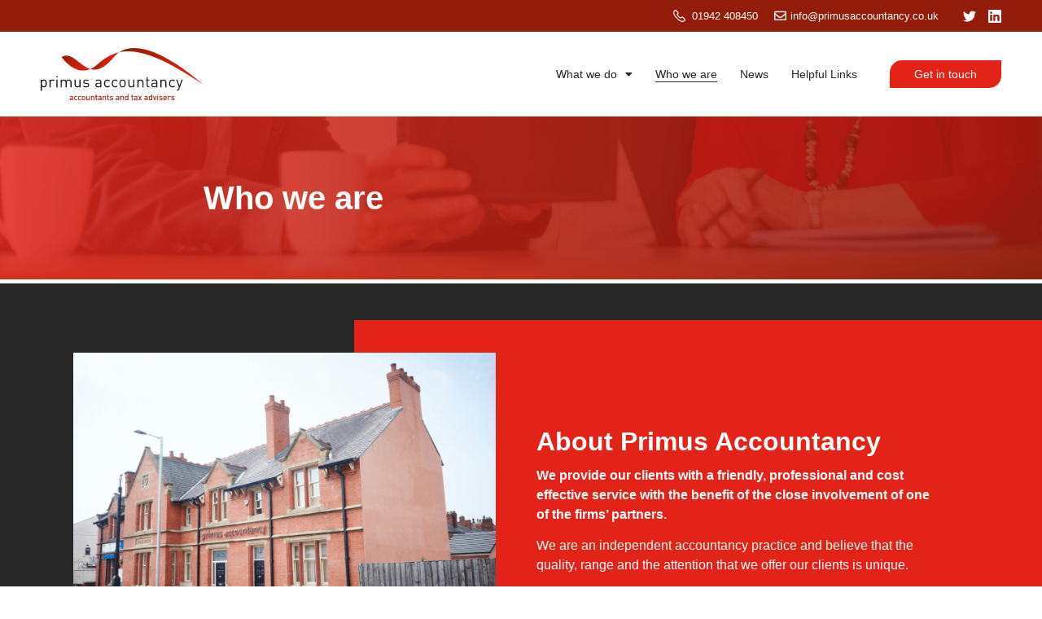

--- FILE ---
content_type: text/html; charset=UTF-8
request_url: https://primusaccountancy.co.uk/aboutus/
body_size: 17955
content:
<!doctype html>
<html lang="en-GB">
<head>
	<meta charset="UTF-8">
		<meta name="viewport" content="width=device-width, initial-scale=1">
	<link rel="profile" href="https://gmpg.org/xfn/11">
	<title>Who we are &#8211; Primus</title>
<meta name='robots' content='max-image-preview:large' />
<link rel="alternate" type="application/rss+xml" title="Primus &raquo; Feed" href="https://primusaccountancy.co.uk/feed/" />
<link rel="alternate" type="application/rss+xml" title="Primus &raquo; Comments Feed" href="https://primusaccountancy.co.uk/comments/feed/" />
<link rel="alternate" title="oEmbed (JSON)" type="application/json+oembed" href="https://primusaccountancy.co.uk/wp-json/oembed/1.0/embed?url=https%3A%2F%2Fprimusaccountancy.co.uk%2Faboutus%2F" />
<link rel="alternate" title="oEmbed (XML)" type="text/xml+oembed" href="https://primusaccountancy.co.uk/wp-json/oembed/1.0/embed?url=https%3A%2F%2Fprimusaccountancy.co.uk%2Faboutus%2F&#038;format=xml" />
<style id='wp-img-auto-sizes-contain-inline-css' type='text/css'>
img:is([sizes=auto i],[sizes^="auto," i]){contain-intrinsic-size:3000px 1500px}
/*# sourceURL=wp-img-auto-sizes-contain-inline-css */
</style>
<style id='wp-emoji-styles-inline-css' type='text/css'>

	img.wp-smiley, img.emoji {
		display: inline !important;
		border: none !important;
		box-shadow: none !important;
		height: 1em !important;
		width: 1em !important;
		margin: 0 0.07em !important;
		vertical-align: -0.1em !important;
		background: none !important;
		padding: 0 !important;
	}
/*# sourceURL=wp-emoji-styles-inline-css */
</style>
<link rel='stylesheet' id='wp-block-library-css' href='https://primusaccountancy.co.uk/wp-includes/css/dist/block-library/style.min.css?ver=6.9' type='text/css' media='all' />
<style id='global-styles-inline-css' type='text/css'>
:root{--wp--preset--aspect-ratio--square: 1;--wp--preset--aspect-ratio--4-3: 4/3;--wp--preset--aspect-ratio--3-4: 3/4;--wp--preset--aspect-ratio--3-2: 3/2;--wp--preset--aspect-ratio--2-3: 2/3;--wp--preset--aspect-ratio--16-9: 16/9;--wp--preset--aspect-ratio--9-16: 9/16;--wp--preset--color--black: #000000;--wp--preset--color--cyan-bluish-gray: #abb8c3;--wp--preset--color--white: #ffffff;--wp--preset--color--pale-pink: #f78da7;--wp--preset--color--vivid-red: #cf2e2e;--wp--preset--color--luminous-vivid-orange: #ff6900;--wp--preset--color--luminous-vivid-amber: #fcb900;--wp--preset--color--light-green-cyan: #7bdcb5;--wp--preset--color--vivid-green-cyan: #00d084;--wp--preset--color--pale-cyan-blue: #8ed1fc;--wp--preset--color--vivid-cyan-blue: #0693e3;--wp--preset--color--vivid-purple: #9b51e0;--wp--preset--gradient--vivid-cyan-blue-to-vivid-purple: linear-gradient(135deg,rgb(6,147,227) 0%,rgb(155,81,224) 100%);--wp--preset--gradient--light-green-cyan-to-vivid-green-cyan: linear-gradient(135deg,rgb(122,220,180) 0%,rgb(0,208,130) 100%);--wp--preset--gradient--luminous-vivid-amber-to-luminous-vivid-orange: linear-gradient(135deg,rgb(252,185,0) 0%,rgb(255,105,0) 100%);--wp--preset--gradient--luminous-vivid-orange-to-vivid-red: linear-gradient(135deg,rgb(255,105,0) 0%,rgb(207,46,46) 100%);--wp--preset--gradient--very-light-gray-to-cyan-bluish-gray: linear-gradient(135deg,rgb(238,238,238) 0%,rgb(169,184,195) 100%);--wp--preset--gradient--cool-to-warm-spectrum: linear-gradient(135deg,rgb(74,234,220) 0%,rgb(151,120,209) 20%,rgb(207,42,186) 40%,rgb(238,44,130) 60%,rgb(251,105,98) 80%,rgb(254,248,76) 100%);--wp--preset--gradient--blush-light-purple: linear-gradient(135deg,rgb(255,206,236) 0%,rgb(152,150,240) 100%);--wp--preset--gradient--blush-bordeaux: linear-gradient(135deg,rgb(254,205,165) 0%,rgb(254,45,45) 50%,rgb(107,0,62) 100%);--wp--preset--gradient--luminous-dusk: linear-gradient(135deg,rgb(255,203,112) 0%,rgb(199,81,192) 50%,rgb(65,88,208) 100%);--wp--preset--gradient--pale-ocean: linear-gradient(135deg,rgb(255,245,203) 0%,rgb(182,227,212) 50%,rgb(51,167,181) 100%);--wp--preset--gradient--electric-grass: linear-gradient(135deg,rgb(202,248,128) 0%,rgb(113,206,126) 100%);--wp--preset--gradient--midnight: linear-gradient(135deg,rgb(2,3,129) 0%,rgb(40,116,252) 100%);--wp--preset--font-size--small: 13px;--wp--preset--font-size--medium: 20px;--wp--preset--font-size--large: 36px;--wp--preset--font-size--x-large: 42px;--wp--preset--spacing--20: 0.44rem;--wp--preset--spacing--30: 0.67rem;--wp--preset--spacing--40: 1rem;--wp--preset--spacing--50: 1.5rem;--wp--preset--spacing--60: 2.25rem;--wp--preset--spacing--70: 3.38rem;--wp--preset--spacing--80: 5.06rem;--wp--preset--shadow--natural: 6px 6px 9px rgba(0, 0, 0, 0.2);--wp--preset--shadow--deep: 12px 12px 50px rgba(0, 0, 0, 0.4);--wp--preset--shadow--sharp: 6px 6px 0px rgba(0, 0, 0, 0.2);--wp--preset--shadow--outlined: 6px 6px 0px -3px rgb(255, 255, 255), 6px 6px rgb(0, 0, 0);--wp--preset--shadow--crisp: 6px 6px 0px rgb(0, 0, 0);}:where(.is-layout-flex){gap: 0.5em;}:where(.is-layout-grid){gap: 0.5em;}body .is-layout-flex{display: flex;}.is-layout-flex{flex-wrap: wrap;align-items: center;}.is-layout-flex > :is(*, div){margin: 0;}body .is-layout-grid{display: grid;}.is-layout-grid > :is(*, div){margin: 0;}:where(.wp-block-columns.is-layout-flex){gap: 2em;}:where(.wp-block-columns.is-layout-grid){gap: 2em;}:where(.wp-block-post-template.is-layout-flex){gap: 1.25em;}:where(.wp-block-post-template.is-layout-grid){gap: 1.25em;}.has-black-color{color: var(--wp--preset--color--black) !important;}.has-cyan-bluish-gray-color{color: var(--wp--preset--color--cyan-bluish-gray) !important;}.has-white-color{color: var(--wp--preset--color--white) !important;}.has-pale-pink-color{color: var(--wp--preset--color--pale-pink) !important;}.has-vivid-red-color{color: var(--wp--preset--color--vivid-red) !important;}.has-luminous-vivid-orange-color{color: var(--wp--preset--color--luminous-vivid-orange) !important;}.has-luminous-vivid-amber-color{color: var(--wp--preset--color--luminous-vivid-amber) !important;}.has-light-green-cyan-color{color: var(--wp--preset--color--light-green-cyan) !important;}.has-vivid-green-cyan-color{color: var(--wp--preset--color--vivid-green-cyan) !important;}.has-pale-cyan-blue-color{color: var(--wp--preset--color--pale-cyan-blue) !important;}.has-vivid-cyan-blue-color{color: var(--wp--preset--color--vivid-cyan-blue) !important;}.has-vivid-purple-color{color: var(--wp--preset--color--vivid-purple) !important;}.has-black-background-color{background-color: var(--wp--preset--color--black) !important;}.has-cyan-bluish-gray-background-color{background-color: var(--wp--preset--color--cyan-bluish-gray) !important;}.has-white-background-color{background-color: var(--wp--preset--color--white) !important;}.has-pale-pink-background-color{background-color: var(--wp--preset--color--pale-pink) !important;}.has-vivid-red-background-color{background-color: var(--wp--preset--color--vivid-red) !important;}.has-luminous-vivid-orange-background-color{background-color: var(--wp--preset--color--luminous-vivid-orange) !important;}.has-luminous-vivid-amber-background-color{background-color: var(--wp--preset--color--luminous-vivid-amber) !important;}.has-light-green-cyan-background-color{background-color: var(--wp--preset--color--light-green-cyan) !important;}.has-vivid-green-cyan-background-color{background-color: var(--wp--preset--color--vivid-green-cyan) !important;}.has-pale-cyan-blue-background-color{background-color: var(--wp--preset--color--pale-cyan-blue) !important;}.has-vivid-cyan-blue-background-color{background-color: var(--wp--preset--color--vivid-cyan-blue) !important;}.has-vivid-purple-background-color{background-color: var(--wp--preset--color--vivid-purple) !important;}.has-black-border-color{border-color: var(--wp--preset--color--black) !important;}.has-cyan-bluish-gray-border-color{border-color: var(--wp--preset--color--cyan-bluish-gray) !important;}.has-white-border-color{border-color: var(--wp--preset--color--white) !important;}.has-pale-pink-border-color{border-color: var(--wp--preset--color--pale-pink) !important;}.has-vivid-red-border-color{border-color: var(--wp--preset--color--vivid-red) !important;}.has-luminous-vivid-orange-border-color{border-color: var(--wp--preset--color--luminous-vivid-orange) !important;}.has-luminous-vivid-amber-border-color{border-color: var(--wp--preset--color--luminous-vivid-amber) !important;}.has-light-green-cyan-border-color{border-color: var(--wp--preset--color--light-green-cyan) !important;}.has-vivid-green-cyan-border-color{border-color: var(--wp--preset--color--vivid-green-cyan) !important;}.has-pale-cyan-blue-border-color{border-color: var(--wp--preset--color--pale-cyan-blue) !important;}.has-vivid-cyan-blue-border-color{border-color: var(--wp--preset--color--vivid-cyan-blue) !important;}.has-vivid-purple-border-color{border-color: var(--wp--preset--color--vivid-purple) !important;}.has-vivid-cyan-blue-to-vivid-purple-gradient-background{background: var(--wp--preset--gradient--vivid-cyan-blue-to-vivid-purple) !important;}.has-light-green-cyan-to-vivid-green-cyan-gradient-background{background: var(--wp--preset--gradient--light-green-cyan-to-vivid-green-cyan) !important;}.has-luminous-vivid-amber-to-luminous-vivid-orange-gradient-background{background: var(--wp--preset--gradient--luminous-vivid-amber-to-luminous-vivid-orange) !important;}.has-luminous-vivid-orange-to-vivid-red-gradient-background{background: var(--wp--preset--gradient--luminous-vivid-orange-to-vivid-red) !important;}.has-very-light-gray-to-cyan-bluish-gray-gradient-background{background: var(--wp--preset--gradient--very-light-gray-to-cyan-bluish-gray) !important;}.has-cool-to-warm-spectrum-gradient-background{background: var(--wp--preset--gradient--cool-to-warm-spectrum) !important;}.has-blush-light-purple-gradient-background{background: var(--wp--preset--gradient--blush-light-purple) !important;}.has-blush-bordeaux-gradient-background{background: var(--wp--preset--gradient--blush-bordeaux) !important;}.has-luminous-dusk-gradient-background{background: var(--wp--preset--gradient--luminous-dusk) !important;}.has-pale-ocean-gradient-background{background: var(--wp--preset--gradient--pale-ocean) !important;}.has-electric-grass-gradient-background{background: var(--wp--preset--gradient--electric-grass) !important;}.has-midnight-gradient-background{background: var(--wp--preset--gradient--midnight) !important;}.has-small-font-size{font-size: var(--wp--preset--font-size--small) !important;}.has-medium-font-size{font-size: var(--wp--preset--font-size--medium) !important;}.has-large-font-size{font-size: var(--wp--preset--font-size--large) !important;}.has-x-large-font-size{font-size: var(--wp--preset--font-size--x-large) !important;}
/*# sourceURL=global-styles-inline-css */
</style>

<style id='classic-theme-styles-inline-css' type='text/css'>
/*! This file is auto-generated */
.wp-block-button__link{color:#fff;background-color:#32373c;border-radius:9999px;box-shadow:none;text-decoration:none;padding:calc(.667em + 2px) calc(1.333em + 2px);font-size:1.125em}.wp-block-file__button{background:#32373c;color:#fff;text-decoration:none}
/*# sourceURL=/wp-includes/css/classic-themes.min.css */
</style>
<link rel='stylesheet' id='jet-engine-frontend-css' href='https://primusaccountancy.co.uk/wp-content/plugins/jet-engine/assets/css/frontend.css?ver=2.11.6' type='text/css' media='all' />
<link rel='stylesheet' id='parent-style-css' href='https://primusaccountancy.co.uk/wp-content/themes/hello-elementor/style.css?ver=6.9' type='text/css' media='all' />
<link rel='stylesheet' id='child-style-css' href='https://primusaccountancy.co.uk/wp-content/themes/primus/style.css?ver=6.9' type='text/css' media='all' />
<link rel='stylesheet' id='hello-elementor-css' href='https://primusaccountancy.co.uk/wp-content/themes/hello-elementor/style.min.css?ver=2.5.0' type='text/css' media='all' />
<link rel='stylesheet' id='hello-elementor-theme-style-css' href='https://primusaccountancy.co.uk/wp-content/themes/hello-elementor/theme.min.css?ver=2.5.0' type='text/css' media='all' />
<link rel='stylesheet' id='elementor-frontend-css' href='https://primusaccountancy.co.uk/wp-content/plugins/elementor/assets/css/frontend-lite.min.css?ver=3.6.2' type='text/css' media='all' />
<link rel='stylesheet' id='elementor-post-5-css' href='https://primusaccountancy.co.uk/wp-content/uploads/elementor/css/post-5.css?ver=1652112628' type='text/css' media='all' />
<link rel='stylesheet' id='jet-elements-css' href='https://primusaccountancy.co.uk/wp-content/plugins/jet-elements/assets/css/jet-elements.css?ver=2.6.3' type='text/css' media='all' />
<link rel='stylesheet' id='jet-elements-skin-css' href='https://primusaccountancy.co.uk/wp-content/plugins/jet-elements/assets/css/jet-elements-skin.css?ver=2.6.3' type='text/css' media='all' />
<link rel='stylesheet' id='elementor-icons-css' href='https://primusaccountancy.co.uk/wp-content/plugins/elementor/assets/lib/eicons/css/elementor-icons.min.css?ver=5.15.0' type='text/css' media='all' />
<link rel='stylesheet' id='elementor-pro-css' href='https://primusaccountancy.co.uk/wp-content/plugins/elementor-pro/assets/css/frontend-lite.min.css?ver=3.6.4' type='text/css' media='all' />
<link rel='stylesheet' id='elementor-global-css' href='https://primusaccountancy.co.uk/wp-content/uploads/elementor/css/global.css?ver=1711627680' type='text/css' media='all' />
<link rel='stylesheet' id='elementor-post-17-css' href='https://primusaccountancy.co.uk/wp-content/uploads/elementor/css/post-17.css?ver=1652268669' type='text/css' media='all' />
<link rel='stylesheet' id='elementor-post-7-css' href='https://primusaccountancy.co.uk/wp-content/uploads/elementor/css/post-7.css?ver=1653989095' type='text/css' media='all' />
<link rel='stylesheet' id='elementor-post-213-css' href='https://primusaccountancy.co.uk/wp-content/uploads/elementor/css/post-213.css?ver=1706097533' type='text/css' media='all' />
<link rel='stylesheet' id='elementor-icons-shared-0-css' href='https://primusaccountancy.co.uk/wp-content/plugins/elementor/assets/lib/font-awesome/css/fontawesome.min.css?ver=5.15.3' type='text/css' media='all' />
<link rel='stylesheet' id='elementor-icons-fa-solid-css' href='https://primusaccountancy.co.uk/wp-content/plugins/elementor/assets/lib/font-awesome/css/solid.min.css?ver=5.15.3' type='text/css' media='all' />
<link rel='stylesheet' id='elementor-icons-fa-regular-css' href='https://primusaccountancy.co.uk/wp-content/plugins/elementor/assets/lib/font-awesome/css/regular.min.css?ver=5.15.3' type='text/css' media='all' />
<script type="text/javascript" src="https://primusaccountancy.co.uk/wp-includes/js/jquery/jquery.min.js?ver=3.7.1" id="jquery-core-js"></script>
<script type="text/javascript" src="https://primusaccountancy.co.uk/wp-includes/js/jquery/jquery-migrate.min.js?ver=3.4.1" id="jquery-migrate-js"></script>
<link rel="https://api.w.org/" href="https://primusaccountancy.co.uk/wp-json/" /><link rel="alternate" title="JSON" type="application/json" href="https://primusaccountancy.co.uk/wp-json/wp/v2/pages/17" /><link rel="EditURI" type="application/rsd+xml" title="RSD" href="https://primusaccountancy.co.uk/xmlrpc.php?rsd" />
<meta name="generator" content="WordPress 6.9" />
<link rel="canonical" href="https://primusaccountancy.co.uk/aboutus/" />
<link rel='shortlink' href='https://primusaccountancy.co.uk/?p=17' />
<link rel="icon" href="https://primusaccountancy.co.uk/wp-content/uploads/2022/04/cropped-favicon-01-32x32.png" sizes="32x32" />
<link rel="icon" href="https://primusaccountancy.co.uk/wp-content/uploads/2022/04/cropped-favicon-01-192x192.png" sizes="192x192" />
<link rel="apple-touch-icon" href="https://primusaccountancy.co.uk/wp-content/uploads/2022/04/cropped-favicon-01-180x180.png" />
<meta name="msapplication-TileImage" content="https://primusaccountancy.co.uk/wp-content/uploads/2022/04/cropped-favicon-01-270x270.png" />
<link rel='stylesheet' id='elementor-post-632-css' href='https://primusaccountancy.co.uk/wp-content/uploads/elementor/css/post-632.css?ver=1652268317' type='text/css' media='all' />
<link rel='stylesheet' id='elementor-post-681-css' href='https://primusaccountancy.co.uk/wp-content/uploads/elementor/css/post-681.css?ver=1652112630' type='text/css' media='all' />
<link rel='stylesheet' id='elementor-post-265-css' href='https://primusaccountancy.co.uk/wp-content/uploads/elementor/css/post-265.css?ver=1652112630' type='text/css' media='all' />
<link rel='stylesheet' id='elementor-post-254-css' href='https://primusaccountancy.co.uk/wp-content/uploads/elementor/css/post-254.css?ver=1652112630' type='text/css' media='all' />
<link rel='stylesheet' id='elementor-post-269-css' href='https://primusaccountancy.co.uk/wp-content/uploads/elementor/css/post-269.css?ver=1706097530' type='text/css' media='all' />
</head>
<body class="wp-singular page-template page-template-elementor_header_footer page page-id-17 wp-custom-logo wp-theme-hello-elementor wp-child-theme-primus elementor-default elementor-template-full-width elementor-kit-5 elementor-page elementor-page-17">

		<div data-elementor-type="header" data-elementor-id="7" class="elementor elementor-7 elementor-location-header">
								<section class="elementor-section elementor-top-section elementor-element elementor-element-435cd76 elementor-section-content-middle elementor-hidden-mobile elementor-section-boxed elementor-section-height-default elementor-section-height-default" data-id="435cd76" data-element_type="section" data-settings="{&quot;background_background&quot;:&quot;classic&quot;,&quot;jet_parallax_layout_list&quot;:[]}">
						<div class="elementor-container elementor-column-gap-default">
					<div class="elementor-column elementor-col-100 elementor-top-column elementor-element elementor-element-0a396c4" data-id="0a396c4" data-element_type="column">
			<div class="elementor-widget-wrap elementor-element-populated">
								<div class="elementor-element elementor-element-48b786e elementor-icon-list--layout-inline elementor-align-right elementor-widget__width-auto elementor-list-item-link-full_width elementor-widget elementor-widget-icon-list" data-id="48b786e" data-element_type="widget" data-widget_type="icon-list.default">
				<div class="elementor-widget-container">
			<link rel="stylesheet" href="https://primusaccountancy.co.uk/wp-content/plugins/elementor/assets/css/widget-icon-list.min.css">		<ul class="elementor-icon-list-items elementor-inline-items">
							<li class="elementor-icon-list-item elementor-inline-item">
											<a href="tel:01942%20408450">

												<span class="elementor-icon-list-icon">
							<svg xmlns="http://www.w3.org/2000/svg" xmlns:xlink="http://www.w3.org/1999/xlink" width="19" height="19" viewBox="0 0 19 19">
  <defs>
    <clipPath id="clip-path">
      <rect id="Rectangle_56" data-name="Rectangle 56" width="19" height="19" fill="none"/>
    </clipPath>
  </defs>
  <g id="Group_69" data-name="Group 69" transform="translate(0 -1)">
    <g id="Group_68" data-name="Group 68" transform="translate(0 1)" clip-path="url(#clip-path)">
      <path id="Path_87" data-name="Path 87" d="M14.668,19a5.713,5.713,0,0,1-.587-.031c-2.475-.256-5.4-2.058-8.7-5.356S.285,7.393.031,4.919A3.821,3.821,0,0,1,.842,1.811L2.1.554a1.892,1.892,0,0,1,2.675,0L7.9,3.684a1.891,1.891,0,0,1,0,2.675l-.932.932c.02.214.221,1.022,1.964,2.765S11.5,12,11.717,12.022l.925-.925a1.894,1.894,0,0,1,2.675,0l3.13,3.13a1.894,1.894,0,0,1,0,2.675L17.19,18.159A3.583,3.583,0,0,1,14.668,19M1.892,2.842a2.652,2.652,0,0,0-.376,2.1c.368,2.619,2.87,5.594,4.9,7.628s5.014,4.542,7.636,4.911a2.652,2.652,0,0,0,2.1-.375l1.248-1.248a.421.421,0,0,0,0-.594l-3.13-3.13a.421.421,0,0,0-.594,0l-1.048,1.048-.023.022a1.492,1.492,0,0,1-1.479.191A8.639,8.639,0,0,1,7.9,11.1,8.594,8.594,0,0,1,5.59,7.855,1.458,1.458,0,0,1,5.81,6.373l.006-.006L6.864,5.319a.42.42,0,0,0,0-.594l-3.13-3.13a.42.42,0,0,0-.594,0ZM16.157,17.111l-.007.007ZM1.89,2.844l-.007.007.007-.007" transform="translate(0)" fill="#fff"/>
    </g>
  </g>
</svg>
						</span>
										<span class="elementor-icon-list-text">01942 408450</span>
											</a>
									</li>
								<li class="elementor-icon-list-item elementor-inline-item">
											<a href="mailto:info@primusaccountancy.co.uk">

												<span class="elementor-icon-list-icon">
							<i aria-hidden="true" class="far fa-envelope"></i>						</span>
										<span class="elementor-icon-list-text">info@primusaccountancy.co.uk</span>
											</a>
									</li>
						</ul>
				</div>
				</div>
				<div class="elementor-element elementor-element-6f9f672 elementor-widget__width-auto elementor-shape-rounded elementor-grid-0 e-grid-align-center elementor-widget elementor-widget-social-icons" data-id="6f9f672" data-element_type="widget" data-widget_type="social-icons.default">
				<div class="elementor-widget-container">
			<style>/*! elementor - v3.6.2 - 04-04-2022 */
.elementor-widget-social-icons.elementor-grid-0 .elementor-widget-container,.elementor-widget-social-icons.elementor-grid-mobile-0 .elementor-widget-container,.elementor-widget-social-icons.elementor-grid-tablet-0 .elementor-widget-container{line-height:1;font-size:0}.elementor-widget-social-icons:not(.elementor-grid-0):not(.elementor-grid-tablet-0):not(.elementor-grid-mobile-0) .elementor-grid{display:inline-grid}.elementor-widget-social-icons .elementor-grid{grid-column-gap:var(--grid-column-gap,5px);grid-row-gap:var(--grid-row-gap,5px);grid-template-columns:var(--grid-template-columns);-webkit-box-pack:var(--justify-content,center);-ms-flex-pack:var(--justify-content,center);justify-content:var(--justify-content,center);justify-items:var(--justify-content,center)}.elementor-icon.elementor-social-icon{font-size:var(--icon-size,25px);line-height:var(--icon-size,25px);width:calc(var(--icon-size, 25px) + (2 * var(--icon-padding, .5em)));height:calc(var(--icon-size, 25px) + (2 * var(--icon-padding, .5em)))}.elementor-social-icon{--e-social-icon-icon-color:#fff;display:-webkit-inline-box;display:-ms-inline-flexbox;display:inline-flex;background-color:#818a91;-webkit-box-align:center;-ms-flex-align:center;align-items:center;-webkit-box-pack:center;-ms-flex-pack:center;justify-content:center;text-align:center;cursor:pointer}.elementor-social-icon i{color:var(--e-social-icon-icon-color)}.elementor-social-icon svg{fill:var(--e-social-icon-icon-color)}.elementor-social-icon:last-child{margin:0}.elementor-social-icon:hover{opacity:.9;color:#fff}.elementor-social-icon-android{background-color:#a4c639}.elementor-social-icon-apple{background-color:#999}.elementor-social-icon-behance{background-color:#1769ff}.elementor-social-icon-bitbucket{background-color:#205081}.elementor-social-icon-codepen{background-color:#000}.elementor-social-icon-delicious{background-color:#39f}.elementor-social-icon-deviantart{background-color:#05cc47}.elementor-social-icon-digg{background-color:#005be2}.elementor-social-icon-dribbble{background-color:#ea4c89}.elementor-social-icon-elementor{background-color:#d30c5c}.elementor-social-icon-envelope{background-color:#ea4335}.elementor-social-icon-facebook,.elementor-social-icon-facebook-f{background-color:#3b5998}.elementor-social-icon-flickr{background-color:#0063dc}.elementor-social-icon-foursquare{background-color:#2d5be3}.elementor-social-icon-free-code-camp,.elementor-social-icon-freecodecamp{background-color:#006400}.elementor-social-icon-github{background-color:#333}.elementor-social-icon-gitlab{background-color:#e24329}.elementor-social-icon-globe{background-color:#818a91}.elementor-social-icon-google-plus,.elementor-social-icon-google-plus-g{background-color:#dd4b39}.elementor-social-icon-houzz{background-color:#7ac142}.elementor-social-icon-instagram{background-color:#262626}.elementor-social-icon-jsfiddle{background-color:#487aa2}.elementor-social-icon-link{background-color:#818a91}.elementor-social-icon-linkedin,.elementor-social-icon-linkedin-in{background-color:#0077b5}.elementor-social-icon-medium{background-color:#00ab6b}.elementor-social-icon-meetup{background-color:#ec1c40}.elementor-social-icon-mixcloud{background-color:#273a4b}.elementor-social-icon-odnoklassniki{background-color:#f4731c}.elementor-social-icon-pinterest{background-color:#bd081c}.elementor-social-icon-product-hunt{background-color:#da552f}.elementor-social-icon-reddit{background-color:#ff4500}.elementor-social-icon-rss{background-color:#f26522}.elementor-social-icon-shopping-cart{background-color:#4caf50}.elementor-social-icon-skype{background-color:#00aff0}.elementor-social-icon-slideshare{background-color:#0077b5}.elementor-social-icon-snapchat{background-color:#fffc00}.elementor-social-icon-soundcloud{background-color:#f80}.elementor-social-icon-spotify{background-color:#2ebd59}.elementor-social-icon-stack-overflow{background-color:#fe7a15}.elementor-social-icon-steam{background-color:#00adee}.elementor-social-icon-stumbleupon{background-color:#eb4924}.elementor-social-icon-telegram{background-color:#2ca5e0}.elementor-social-icon-thumb-tack{background-color:#1aa1d8}.elementor-social-icon-tripadvisor{background-color:#589442}.elementor-social-icon-tumblr{background-color:#35465c}.elementor-social-icon-twitch{background-color:#6441a5}.elementor-social-icon-twitter{background-color:#1da1f2}.elementor-social-icon-viber{background-color:#665cac}.elementor-social-icon-vimeo{background-color:#1ab7ea}.elementor-social-icon-vk{background-color:#45668e}.elementor-social-icon-weibo{background-color:#dd2430}.elementor-social-icon-weixin{background-color:#31a918}.elementor-social-icon-whatsapp{background-color:#25d366}.elementor-social-icon-wordpress{background-color:#21759b}.elementor-social-icon-xing{background-color:#026466}.elementor-social-icon-yelp{background-color:#af0606}.elementor-social-icon-youtube{background-color:#cd201f}.elementor-social-icon-500px{background-color:#0099e5}.elementor-shape-rounded .elementor-icon.elementor-social-icon{border-radius:10%}.elementor-shape-circle .elementor-icon.elementor-social-icon{border-radius:50%}</style>		<div class="elementor-social-icons-wrapper elementor-grid">
							<span class="elementor-grid-item">
					<a class="elementor-icon elementor-social-icon elementor-social-icon- elementor-repeater-item-fe3c9c4" href="https://twitter.com/primusacc" target="_blank">
						<span class="elementor-screen-only"></span>
						<svg xmlns="http://www.w3.org/2000/svg" width="21.82" height="17.743" viewBox="0 0 21.82 17.743">
  <path id="twitter" d="M22.577,9.356c.008.192.008.384.008.577A12.741,12.741,0,0,1,2.992,20.672a8.523,8.523,0,0,0,1.065.061,8.978,8.978,0,0,0,5.562-1.921A4.477,4.477,0,0,1,5.437,15.7a4.5,4.5,0,0,0,2.017-.079,4.486,4.486,0,0,1-3.588-4.392v-.061a4.522,4.522,0,0,0,2.025.559A4.5,4.5,0,0,1,4.5,5.75a12.716,12.716,0,0,0,9.229,4.68,4.978,4.978,0,0,1-.113-1.021,4.478,4.478,0,0,1,7.744-3.065,8.91,8.91,0,0,0,2.847-1.083,4.505,4.505,0,0,1-1.973,2.48,9.069,9.069,0,0,0,2.576-.707A9.116,9.116,0,0,1,22.577,9.356Z" transform="translate(-2.992 -4.929)" fill="#fff"/>
</svg>
					</a>
				</span>
							<span class="elementor-grid-item">
					<a class="elementor-icon elementor-social-icon elementor-social-icon- elementor-repeater-item-27aaba7" href="https://www.linkedin.com/company/primus-accountancy/" target="_blank">
						<span class="elementor-screen-only"></span>
						<svg xmlns="http://www.w3.org/2000/svg" width="20.141" height="20.141" viewBox="0 0 20.141 20.141">
  <path id="linkedin" d="M22.651,4H5.486A1.47,1.47,0,0,0,4,5.452V22.688a1.471,1.471,0,0,0,1.486,1.454H22.651a1.473,1.473,0,0,0,1.49-1.454V5.452A1.473,1.473,0,0,0,22.651,4ZM9.974,21.163H6.986V11.551H9.974ZM8.481,10.237A1.732,1.732,0,1,1,10.212,8.5h0A1.733,1.733,0,0,1,8.481,10.237ZM21.163,21.163H18.178V16.488c0-1.114-.021-2.549-1.553-2.549-1.555,0-1.793,1.214-1.793,2.468v4.755H11.848V11.551h2.865v1.313h.04a3.136,3.136,0,0,1,2.826-1.553c3.025,0,3.583,1.991,3.583,4.579Z" transform="translate(-4 -4)" fill="#fff"/>
</svg>
					</a>
				</span>
					</div>
				</div>
				</div>
					</div>
		</div>
							</div>
		</section>
				<section class="elementor-section elementor-top-section elementor-element elementor-element-82e3fa0 elementor-section-content-middle elementor-section-boxed elementor-section-height-default elementor-section-height-default" data-id="82e3fa0" data-element_type="section" data-settings="{&quot;background_background&quot;:&quot;classic&quot;,&quot;jet_parallax_layout_list&quot;:[]}">
						<div class="elementor-container elementor-column-gap-default">
					<div class="elementor-column elementor-col-50 elementor-top-column elementor-element elementor-element-45ae593" data-id="45ae593" data-element_type="column">
			<div class="elementor-widget-wrap elementor-element-populated">
								<div class="elementor-element elementor-element-633b3d4 elementor-widget elementor-widget-image" data-id="633b3d4" data-element_type="widget" data-widget_type="image.default">
				<div class="elementor-widget-container">
			<style>/*! elementor - v3.6.2 - 04-04-2022 */
.elementor-widget-image{text-align:center}.elementor-widget-image a{display:inline-block}.elementor-widget-image a img[src$=".svg"]{width:48px}.elementor-widget-image img{vertical-align:middle;display:inline-block}</style>													<a href="/">
							<img width="800" height="800" src="https://primusaccountancy.co.uk/wp-content/uploads/2022/04/primus_accountancy_logo.svg" class="attachment-large size-large" alt="primus accountancy" />								</a>
															</div>
				</div>
					</div>
		</div>
				<div class="elementor-column elementor-col-50 elementor-top-column elementor-element elementor-element-ebe5445" data-id="ebe5445" data-element_type="column">
			<div class="elementor-widget-wrap elementor-element-populated">
								<div class="elementor-element elementor-element-49bafd7 elementor-widget__width-auto elementor-nav-menu__align-right elementor-nav-menu--stretch elementor-nav-menu--dropdown-tablet elementor-nav-menu__text-align-aside elementor-nav-menu--toggle elementor-nav-menu--burger elementor-widget elementor-widget-nav-menu" data-id="49bafd7" data-element_type="widget" data-settings="{&quot;full_width&quot;:&quot;stretch&quot;,&quot;layout&quot;:&quot;horizontal&quot;,&quot;submenu_icon&quot;:{&quot;value&quot;:&quot;&lt;i class=\&quot;fas fa-caret-down\&quot;&gt;&lt;\/i&gt;&quot;,&quot;library&quot;:&quot;fa-solid&quot;},&quot;toggle&quot;:&quot;burger&quot;}" data-widget_type="nav-menu.default">
				<div class="elementor-widget-container">
			<link rel="stylesheet" href="https://primusaccountancy.co.uk/wp-content/plugins/elementor-pro/assets/css/widget-nav-menu.min.css">			<nav migration_allowed="1" migrated="0" role="navigation" class="elementor-nav-menu--main elementor-nav-menu__container elementor-nav-menu--layout-horizontal e--pointer-underline e--animation-fade">
				<ul id="menu-1-49bafd7" class="elementor-nav-menu"><li class="menu-item menu-item-type-custom menu-item-object-custom menu-item-has-children menu-item-1342"><a href="#" class="elementor-item elementor-item-anchor">What we do</a>
<ul class="sub-menu elementor-nav-menu--dropdown">
	<li class="menu-item menu-item-type-post_type menu-item-object-page menu-item-1598"><a href="https://primusaccountancy.co.uk/services/accountpreparation/" class="elementor-sub-item">Account Preparation</a></li>
	<li class="menu-item menu-item-type-post_type menu-item-object-page menu-item-197"><a href="https://primusaccountancy.co.uk/services/corporatetax/" class="elementor-sub-item">Corporation Tax</a></li>
	<li class="menu-item menu-item-type-post_type menu-item-object-page menu-item-1599"><a href="https://primusaccountancy.co.uk/services/bookkeeping/" class="elementor-sub-item">Bookkeeping</a></li>
	<li class="menu-item menu-item-type-post_type menu-item-object-page menu-item-198"><a href="https://primusaccountancy.co.uk/services/businessstartups/" class="elementor-sub-item">Business Start Ups</a></li>
	<li class="menu-item menu-item-type-post_type menu-item-object-page menu-item-1600"><a href="https://primusaccountancy.co.uk/services/payroll/" class="elementor-sub-item">Payroll</a></li>
	<li class="menu-item menu-item-type-post_type menu-item-object-page menu-item-201"><a href="https://primusaccountancy.co.uk/services/selfassessment/" class="elementor-sub-item">Self Assessment</a></li>
	<li class="menu-item menu-item-type-post_type menu-item-object-page menu-item-202"><a href="https://primusaccountancy.co.uk/services/soletraders/" class="elementor-sub-item">Self Employed – Sole Traders</a></li>
	<li class="menu-item menu-item-type-post_type menu-item-object-page menu-item-1597"><a href="https://primusaccountancy.co.uk/services/vat/" class="elementor-sub-item">VAT</a></li>
</ul>
</li>
<li class="menu-item menu-item-type-post_type menu-item-object-page current-menu-item page_item page-item-17 current_page_item menu-item-203"><a href="https://primusaccountancy.co.uk/aboutus/" aria-current="page" class="elementor-item elementor-item-active">Who we are</a></li>
<li class="menu-item menu-item-type-post_type menu-item-object-page menu-item-204"><a href="https://primusaccountancy.co.uk/blog/" class="elementor-item">News</a></li>
<li class="menu-item menu-item-type-post_type menu-item-object-page menu-item-1566"><a href="https://primusaccountancy.co.uk/usefulllinks/" class="elementor-item">Helpful Links</a></li>
</ul>			</nav>
					<div class="elementor-menu-toggle" role="button" tabindex="0" aria-label="Menu Toggle" aria-expanded="false">
			<i aria-hidden="true" role="presentation" class="elementor-menu-toggle__icon--open eicon-menu-bar"></i><i aria-hidden="true" role="presentation" class="elementor-menu-toggle__icon--close eicon-close"></i>			<span class="elementor-screen-only">Menu</span>
		</div>
			<nav class="elementor-nav-menu--dropdown elementor-nav-menu__container" role="navigation" aria-hidden="true">
				<ul id="menu-2-49bafd7" class="elementor-nav-menu"><li class="menu-item menu-item-type-custom menu-item-object-custom menu-item-has-children menu-item-1342"><a href="#" class="elementor-item elementor-item-anchor" tabindex="-1">What we do</a>
<ul class="sub-menu elementor-nav-menu--dropdown">
	<li class="menu-item menu-item-type-post_type menu-item-object-page menu-item-1598"><a href="https://primusaccountancy.co.uk/services/accountpreparation/" class="elementor-sub-item" tabindex="-1">Account Preparation</a></li>
	<li class="menu-item menu-item-type-post_type menu-item-object-page menu-item-197"><a href="https://primusaccountancy.co.uk/services/corporatetax/" class="elementor-sub-item" tabindex="-1">Corporation Tax</a></li>
	<li class="menu-item menu-item-type-post_type menu-item-object-page menu-item-1599"><a href="https://primusaccountancy.co.uk/services/bookkeeping/" class="elementor-sub-item" tabindex="-1">Bookkeeping</a></li>
	<li class="menu-item menu-item-type-post_type menu-item-object-page menu-item-198"><a href="https://primusaccountancy.co.uk/services/businessstartups/" class="elementor-sub-item" tabindex="-1">Business Start Ups</a></li>
	<li class="menu-item menu-item-type-post_type menu-item-object-page menu-item-1600"><a href="https://primusaccountancy.co.uk/services/payroll/" class="elementor-sub-item" tabindex="-1">Payroll</a></li>
	<li class="menu-item menu-item-type-post_type menu-item-object-page menu-item-201"><a href="https://primusaccountancy.co.uk/services/selfassessment/" class="elementor-sub-item" tabindex="-1">Self Assessment</a></li>
	<li class="menu-item menu-item-type-post_type menu-item-object-page menu-item-202"><a href="https://primusaccountancy.co.uk/services/soletraders/" class="elementor-sub-item" tabindex="-1">Self Employed – Sole Traders</a></li>
	<li class="menu-item menu-item-type-post_type menu-item-object-page menu-item-1597"><a href="https://primusaccountancy.co.uk/services/vat/" class="elementor-sub-item" tabindex="-1">VAT</a></li>
</ul>
</li>
<li class="menu-item menu-item-type-post_type menu-item-object-page current-menu-item page_item page-item-17 current_page_item menu-item-203"><a href="https://primusaccountancy.co.uk/aboutus/" aria-current="page" class="elementor-item elementor-item-active" tabindex="-1">Who we are</a></li>
<li class="menu-item menu-item-type-post_type menu-item-object-page menu-item-204"><a href="https://primusaccountancy.co.uk/blog/" class="elementor-item" tabindex="-1">News</a></li>
<li class="menu-item menu-item-type-post_type menu-item-object-page menu-item-1566"><a href="https://primusaccountancy.co.uk/usefulllinks/" class="elementor-item" tabindex="-1">Helpful Links</a></li>
</ul>			</nav>
				</div>
				</div>
				<div class="elementor-element elementor-element-45bc84b elementor-align-right elementor-widget__width-auto elementor-hidden-mobile elementor-widget elementor-widget-button" data-id="45bc84b" data-element_type="widget" data-widget_type="button.default">
				<div class="elementor-widget-container">
					<div class="elementor-button-wrapper">
			<a href="https://primusaccountancy.co.uk/contactus/" class="elementor-button-link elementor-button elementor-size-sm" role="button">
						<span class="elementor-button-content-wrapper">
						<span class="elementor-button-text">Get in touch</span>
		</span>
					</a>
		</div>
				</div>
				</div>
					</div>
		</div>
							</div>
		</section>
						</div>
				<div data-elementor-type="wp-page" data-elementor-id="17" class="elementor elementor-17">
									<section class="elementor-section elementor-top-section elementor-element elementor-element-40a1b32 elementor-section-boxed elementor-section-height-default elementor-section-height-default" data-id="40a1b32" data-element_type="section" data-settings="{&quot;background_background&quot;:&quot;classic&quot;,&quot;jet_parallax_layout_list&quot;:[]}">
						<div class="elementor-container elementor-column-gap-default">
					<div class="elementor-column elementor-col-100 elementor-top-column elementor-element elementor-element-db7ad3d" data-id="db7ad3d" data-element_type="column">
			<div class="elementor-widget-wrap elementor-element-populated">
								<div class="elementor-element elementor-element-3ccbaf4 elementor-widget elementor-widget-heading" data-id="3ccbaf4" data-element_type="widget" data-widget_type="heading.default">
				<div class="elementor-widget-container">
			<style>/*! elementor - v3.6.2 - 04-04-2022 */
.elementor-heading-title{padding:0;margin:0;line-height:1}.elementor-widget-heading .elementor-heading-title[class*=elementor-size-]>a{color:inherit;font-size:inherit;line-height:inherit}.elementor-widget-heading .elementor-heading-title.elementor-size-small{font-size:15px}.elementor-widget-heading .elementor-heading-title.elementor-size-medium{font-size:19px}.elementor-widget-heading .elementor-heading-title.elementor-size-large{font-size:29px}.elementor-widget-heading .elementor-heading-title.elementor-size-xl{font-size:39px}.elementor-widget-heading .elementor-heading-title.elementor-size-xxl{font-size:59px}</style><h1 class="elementor-heading-title elementor-size-default">Who we are</h1>		</div>
				</div>
					</div>
		</div>
							</div>
		</section>
				<section class="elementor-section elementor-top-section elementor-element elementor-element-c45e192 elementor-section-boxed elementor-section-height-default elementor-section-height-default" data-id="c45e192" data-element_type="section" data-settings="{&quot;background_background&quot;:&quot;classic&quot;,&quot;jet_parallax_layout_list&quot;:[]}">
						<div class="elementor-container elementor-column-gap-default">
					<div class="elementor-column elementor-col-100 elementor-top-column elementor-element elementor-element-0fb7996" data-id="0fb7996" data-element_type="column">
			<div class="elementor-widget-wrap elementor-element-populated">
								<div class="elementor-element elementor-element-1782d19 elementor-widget elementor-widget-spacer" data-id="1782d19" data-element_type="widget" data-widget_type="spacer.default">
				<div class="elementor-widget-container">
			<style>/*! elementor - v3.6.2 - 04-04-2022 */
.e-container.e-container--row .elementor-spacer-inner{width:var(--spacer-size)}.e-container.e-container--column .elementor-spacer-inner,.elementor-column .elementor-spacer-inner{height:var(--spacer-size)}</style>		<div class="elementor-spacer">
			<div class="elementor-spacer-inner"></div>
		</div>
				</div>
				</div>
					</div>
		</div>
							</div>
		</section>
				<section class="elementor-section elementor-top-section elementor-element elementor-element-80f0e46 mobile-red-gradient elementor-section-boxed elementor-section-height-default elementor-section-height-default" data-id="80f0e46" data-element_type="section" data-settings="{&quot;background_background&quot;:&quot;gradient&quot;,&quot;jet_parallax_layout_list&quot;:[]}">
							<div class="elementor-background-overlay"></div>
							<div class="elementor-container elementor-column-gap-default">
					<div class="elementor-column elementor-col-100 elementor-top-column elementor-element elementor-element-1e8e8a2" data-id="1e8e8a2" data-element_type="column">
			<div class="elementor-widget-wrap elementor-element-populated">
								<section class="elementor-section elementor-inner-section elementor-element elementor-element-bba8144 elementor-section-content-middle elementor-section-boxed elementor-section-height-default elementor-section-height-default" data-id="bba8144" data-element_type="section" data-settings="{&quot;jet_parallax_layout_list&quot;:[]}">
						<div class="elementor-container elementor-column-gap-default">
					<div class="elementor-column elementor-col-50 elementor-inner-column elementor-element elementor-element-2d70251" data-id="2d70251" data-element_type="column">
			<div class="elementor-widget-wrap elementor-element-populated">
								<div class="elementor-element elementor-element-2b88ad7 elementor-widget elementor-widget-image" data-id="2b88ad7" data-element_type="widget" data-widget_type="image.default">
				<div class="elementor-widget-container">
															<img decoding="async" width="600" height="435" src="https://primusaccountancy.co.uk/wp-content/uploads/2022/04/about-primus-image.png" class="attachment-full size-full" alt="primus" srcset="https://primusaccountancy.co.uk/wp-content/uploads/2022/04/about-primus-image.png 600w, https://primusaccountancy.co.uk/wp-content/uploads/2022/04/about-primus-image-300x218.png 300w" sizes="(max-width: 600px) 100vw, 600px" />															</div>
				</div>
					</div>
		</div>
				<div class="elementor-column elementor-col-50 elementor-inner-column elementor-element elementor-element-8ca9a71" data-id="8ca9a71" data-element_type="column">
			<div class="elementor-widget-wrap elementor-element-populated">
								<div class="elementor-element elementor-element-2f63a11 elementor-widget elementor-widget-heading" data-id="2f63a11" data-element_type="widget" data-widget_type="heading.default">
				<div class="elementor-widget-container">
			<h3 class="elementor-heading-title elementor-size-default">About Primus Accountancy</h3>		</div>
				</div>
				<div class="elementor-element elementor-element-7fba4db elementor-widget elementor-widget-text-editor" data-id="7fba4db" data-element_type="widget" data-widget_type="text-editor.default">
				<div class="elementor-widget-container">
			<style>/*! elementor - v3.6.2 - 04-04-2022 */
.elementor-widget-text-editor.elementor-drop-cap-view-stacked .elementor-drop-cap{background-color:#818a91;color:#fff}.elementor-widget-text-editor.elementor-drop-cap-view-framed .elementor-drop-cap{color:#818a91;border:3px solid;background-color:transparent}.elementor-widget-text-editor:not(.elementor-drop-cap-view-default) .elementor-drop-cap{margin-top:8px}.elementor-widget-text-editor:not(.elementor-drop-cap-view-default) .elementor-drop-cap-letter{width:1em;height:1em}.elementor-widget-text-editor .elementor-drop-cap{float:left;text-align:center;line-height:1;font-size:50px}.elementor-widget-text-editor .elementor-drop-cap-letter{display:inline-block}</style>				<p><strong>We provide our clients with a friendly, professional and cost effective service with the benefit of the close involvement of one of the firms’ partners.</strong></p><p>We are an independent accountancy practice and believe that the quality, range and the attention that we offer our clients is unique.</p>						</div>
				</div>
					</div>
		</div>
							</div>
		</section>
					</div>
		</div>
							</div>
		</section>
				<section class="elementor-section elementor-top-section elementor-element elementor-element-77fe0d9 elementor-section-boxed elementor-section-height-default elementor-section-height-default" data-id="77fe0d9" data-element_type="section" data-settings="{&quot;background_background&quot;:&quot;classic&quot;,&quot;jet_parallax_layout_list&quot;:[]}">
						<div class="elementor-container elementor-column-gap-default">
					<div class="elementor-column elementor-col-100 elementor-top-column elementor-element elementor-element-22528c4" data-id="22528c4" data-element_type="column">
			<div class="elementor-widget-wrap elementor-element-populated">
								<div class="elementor-element elementor-element-92e7838 elementor-widget elementor-widget-spacer" data-id="92e7838" data-element_type="widget" data-widget_type="spacer.default">
				<div class="elementor-widget-container">
					<div class="elementor-spacer">
			<div class="elementor-spacer-inner"></div>
		</div>
				</div>
				</div>
					</div>
		</div>
							</div>
		</section>
				<section class="elementor-section elementor-top-section elementor-element elementor-element-065ce80 mobile-red-gradient elementor-section-boxed elementor-section-height-default elementor-section-height-default" data-id="065ce80" data-element_type="section" data-settings="{&quot;background_background&quot;:&quot;gradient&quot;,&quot;jet_parallax_layout_list&quot;:[]}">
							<div class="elementor-background-overlay"></div>
							<div class="elementor-container elementor-column-gap-default">
					<div class="elementor-column elementor-col-100 elementor-top-column elementor-element elementor-element-7b64b92" data-id="7b64b92" data-element_type="column">
			<div class="elementor-widget-wrap elementor-element-populated">
								<section class="elementor-section elementor-inner-section elementor-element elementor-element-28eb72a elementor-section-content-middle elementor-reverse-tablet elementor-reverse-mobile elementor-section-boxed elementor-section-height-default elementor-section-height-default" data-id="28eb72a" data-element_type="section" data-settings="{&quot;jet_parallax_layout_list&quot;:[]}">
						<div class="elementor-container elementor-column-gap-default">
					<div class="elementor-column elementor-col-50 elementor-inner-column elementor-element elementor-element-7ebd6e3" data-id="7ebd6e3" data-element_type="column">
			<div class="elementor-widget-wrap elementor-element-populated">
								<div class="elementor-element elementor-element-3aeff83 elementor-widget elementor-widget-heading" data-id="3aeff83" data-element_type="widget" data-widget_type="heading.default">
				<div class="elementor-widget-container">
			<h3 class="elementor-heading-title elementor-size-default">How we can help</h3>		</div>
				</div>
				<div class="elementor-element elementor-element-49f9701 elementor-widget elementor-widget-text-editor" data-id="49f9701" data-element_type="widget" data-widget_type="text-editor.default">
				<div class="elementor-widget-container">
							<p><strong>Our services include bookkeeping, VAT, payroll, accounts preparation, self assessment tax returns and corporation tax (see our services section for more details).</strong></p><p>At Primus Accountancy we make use of the latest technology and professional training ensuring that both our systems and staff are up to date and can provide you with the highest level of service.</p>						</div>
				</div>
					</div>
		</div>
				<div class="elementor-column elementor-col-50 elementor-inner-column elementor-element elementor-element-395e68d" data-id="395e68d" data-element_type="column">
			<div class="elementor-widget-wrap elementor-element-populated">
								<div class="elementor-element elementor-element-5cac229 elementor-widget elementor-widget-image" data-id="5cac229" data-element_type="widget" data-widget_type="image.default">
				<div class="elementor-widget-container">
															<img decoding="async" width="600" height="463" src="https://primusaccountancy.co.uk/wp-content/uploads/2022/04/how-we-can-help-image.png" class="attachment-full size-full" alt="primus" srcset="https://primusaccountancy.co.uk/wp-content/uploads/2022/04/how-we-can-help-image.png 600w, https://primusaccountancy.co.uk/wp-content/uploads/2022/04/how-we-can-help-image-300x232.png 300w" sizes="(max-width: 600px) 100vw, 600px" />															</div>
				</div>
					</div>
		</div>
							</div>
		</section>
					</div>
		</div>
							</div>
		</section>
				<section class="elementor-section elementor-top-section elementor-element elementor-element-04349e9 elementor-section-boxed elementor-section-height-default elementor-section-height-default" data-id="04349e9" data-element_type="section" data-settings="{&quot;background_background&quot;:&quot;classic&quot;,&quot;jet_parallax_layout_list&quot;:[]}">
						<div class="elementor-container elementor-column-gap-default">
					<div class="elementor-column elementor-col-100 elementor-top-column elementor-element elementor-element-1a8fba3" data-id="1a8fba3" data-element_type="column">
			<div class="elementor-widget-wrap elementor-element-populated">
								<div class="elementor-element elementor-element-9a330f0 elementor-widget elementor-widget-spacer" data-id="9a330f0" data-element_type="widget" data-widget_type="spacer.default">
				<div class="elementor-widget-container">
					<div class="elementor-spacer">
			<div class="elementor-spacer-inner"></div>
		</div>
				</div>
				</div>
					</div>
		</div>
							</div>
		</section>
				<section class="elementor-section elementor-top-section elementor-element elementor-element-d16d026 elementor-section-boxed elementor-section-height-default elementor-section-height-default" data-id="d16d026" data-element_type="section" data-settings="{&quot;jet_parallax_layout_list&quot;:[]}">
						<div class="elementor-container elementor-column-gap-default">
					<div class="elementor-column elementor-col-100 elementor-top-column elementor-element elementor-element-aab5d53" data-id="aab5d53" data-element_type="column">
			<div class="elementor-widget-wrap elementor-element-populated">
								<div class="elementor-element elementor-element-568c265 elementor-widget elementor-widget-heading" data-id="568c265" data-element_type="widget" data-widget_type="heading.default">
				<div class="elementor-widget-container">
			<h3 class="elementor-heading-title elementor-size-default">What we offer</h3>		</div>
				</div>
				<section class="elementor-section elementor-inner-section elementor-element elementor-element-55cc735 tick-icons elementor-section-boxed elementor-section-height-default elementor-section-height-default" data-id="55cc735" data-element_type="section" data-settings="{&quot;jet_parallax_layout_list&quot;:[]}">
						<div class="elementor-container elementor-column-gap-default">
					<div class="elementor-column elementor-col-50 elementor-inner-column elementor-element elementor-element-93a0872" data-id="93a0872" data-element_type="column">
			<div class="elementor-widget-wrap elementor-element-populated">
								<div class="elementor-element elementor-element-c0e2720 elementor-icon-list--layout-traditional elementor-list-item-link-full_width elementor-widget elementor-widget-icon-list" data-id="c0e2720" data-element_type="widget" data-widget_type="icon-list.default">
				<div class="elementor-widget-container">
					<ul class="elementor-icon-list-items">
							<li class="elementor-icon-list-item">
											<span class="elementor-icon-list-icon">
							<i aria-hidden="true" class="fas fa-check-circle"></i>						</span>
										<span class="elementor-icon-list-text">A free initial consultation</span>
									</li>
								<li class="elementor-icon-list-item">
											<span class="elementor-icon-list-icon">
							<i aria-hidden="true" class="fas fa-check-circle"></i>						</span>
										<span class="elementor-icon-list-text">No charge for general phone calls to discuss your business ideas or problems.</span>
									</li>
								<li class="elementor-icon-list-item">
											<span class="elementor-icon-list-icon">
							<i aria-hidden="true" class="fas fa-check-circle"></i>						</span>
										<span class="elementor-icon-list-text">Fixed fee quotes with flexible payment plans</span>
									</li>
						</ul>
				</div>
				</div>
					</div>
		</div>
				<div class="elementor-column elementor-col-50 elementor-inner-column elementor-element elementor-element-e424cb6" data-id="e424cb6" data-element_type="column">
			<div class="elementor-widget-wrap elementor-element-populated">
								<div class="elementor-element elementor-element-602cce8 elementor-icon-list--layout-traditional elementor-list-item-link-full_width elementor-widget elementor-widget-icon-list" data-id="602cce8" data-element_type="widget" data-widget_type="icon-list.default">
				<div class="elementor-widget-container">
					<ul class="elementor-icon-list-items">
							<li class="elementor-icon-list-item">
											<span class="elementor-icon-list-icon">
							<i aria-hidden="true" class="fas fa-check-circle"></i>						</span>
										<span class="elementor-icon-list-text">A personal service led by a partner with the involvement of a designated accountant</span>
									</li>
								<li class="elementor-icon-list-item">
											<span class="elementor-icon-list-icon">
							<i aria-hidden="true" class="fas fa-check-circle"></i>						</span>
										<span class="elementor-icon-list-text">All phone calls will be returned within a 24 hour period (usually within 1 hour) *</span>
									</li>
						</ul>
				</div>
				</div>
					</div>
		</div>
							</div>
		</section>
				<div class="elementor-element elementor-element-c687d28 elementor-widget elementor-widget-text-editor" data-id="c687d28" data-element_type="widget" data-widget_type="text-editor.default">
				<div class="elementor-widget-container">
							<p>If you are looking for a team of reliable, approachable and proactive accountants who will do more than just respond to your needs but will work alongside you to help you succeed then you have come to the right place.</p><p>Today’s business environment is fast moving, complex and highly competitive. Business owners need the support of dedicated professionals who provide on time, effective solutions to help their organisation move forward. Our objectives are built around this philosophy.</p>						</div>
				</div>
					</div>
		</div>
							</div>
		</section>
				<section class="elementor-section elementor-top-section elementor-element elementor-element-b9d7c2c elementor-section-boxed elementor-section-height-default elementor-section-height-default" data-id="b9d7c2c" data-element_type="section" data-settings="{&quot;background_background&quot;:&quot;classic&quot;,&quot;jet_parallax_layout_list&quot;:[]}">
						<div class="elementor-container elementor-column-gap-default">
					<div class="elementor-column elementor-col-100 elementor-top-column elementor-element elementor-element-54948c9" data-id="54948c9" data-element_type="column">
			<div class="elementor-widget-wrap elementor-element-populated">
								<div class="elementor-element elementor-element-4f27bb9 elementor-widget elementor-widget-spacer" data-id="4f27bb9" data-element_type="widget" data-widget_type="spacer.default">
				<div class="elementor-widget-container">
					<div class="elementor-spacer">
			<div class="elementor-spacer-inner"></div>
		</div>
				</div>
				</div>
					</div>
		</div>
							</div>
		</section>
				<section class="elementor-section elementor-top-section elementor-element elementor-element-041c000 elementor-section-boxed elementor-section-height-default elementor-section-height-default" data-id="041c000" data-element_type="section" data-settings="{&quot;jet_parallax_layout_list&quot;:[]}">
						<div class="elementor-container elementor-column-gap-default">
					<div class="elementor-column elementor-col-100 elementor-top-column elementor-element elementor-element-5d7e098" data-id="5d7e098" data-element_type="column">
			<div class="elementor-widget-wrap elementor-element-populated">
								<div class="elementor-element elementor-element-be8bf5c elementor-widget elementor-widget-template" data-id="be8bf5c" data-element_type="widget" data-widget_type="template.default">
				<div class="elementor-widget-container">
					<div class="elementor-template">
					<div data-elementor-type="section" data-elementor-id="632" class="elementor elementor-632">
								<section class="elementor-section elementor-top-section elementor-element elementor-element-2139a10 elementor-section-boxed elementor-section-height-default elementor-section-height-default" data-id="2139a10" data-element_type="section" data-settings="{&quot;background_background&quot;:&quot;classic&quot;,&quot;jet_parallax_layout_list&quot;:[]}">
						<div class="elementor-container elementor-column-gap-default">
					<div class="elementor-column elementor-col-100 elementor-top-column elementor-element elementor-element-f1073b2" data-id="f1073b2" data-element_type="column">
			<div class="elementor-widget-wrap elementor-element-populated">
								<section class="elementor-section elementor-inner-section elementor-element elementor-element-5d29051 service-carousel elementor-section-boxed elementor-section-height-default elementor-section-height-default" data-id="5d29051" data-element_type="section" data-settings="{&quot;jet_parallax_layout_list&quot;:[]}">
						<div class="elementor-container elementor-column-gap-default">
					<div class="elementor-column elementor-col-100 elementor-inner-column elementor-element elementor-element-2231891" data-id="2231891" data-element_type="column">
			<div class="elementor-widget-wrap elementor-element-populated">
								<div class="elementor-element elementor-element-ed7b1fd elementor-widget elementor-widget-heading" data-id="ed7b1fd" data-element_type="widget" data-widget_type="heading.default">
				<div class="elementor-widget-container">
			<h3 class="elementor-heading-title elementor-size-default">View our other services</h3>		</div>
				</div>
					</div>
		</div>
							</div>
		</section>
				<div class="elementor-element elementor-element-6dd5eec elementor-skin-carousel elementor-arrows-yes elementor-widget elementor-widget-media-carousel" data-id="6dd5eec" data-element_type="widget" data-settings="{&quot;space_between&quot;:{&quot;unit&quot;:&quot;px&quot;,&quot;size&quot;:25,&quot;sizes&quot;:[]},&quot;skin&quot;:&quot;carousel&quot;,&quot;effect&quot;:&quot;slide&quot;,&quot;show_arrows&quot;:&quot;yes&quot;,&quot;speed&quot;:500,&quot;loop&quot;:&quot;yes&quot;,&quot;space_between_tablet&quot;:{&quot;unit&quot;:&quot;px&quot;,&quot;size&quot;:10,&quot;sizes&quot;:[]},&quot;space_between_mobile&quot;:{&quot;unit&quot;:&quot;px&quot;,&quot;size&quot;:10,&quot;sizes&quot;:[]}}" data-widget_type="media-carousel.default">
				<div class="elementor-widget-container">
			<link rel="stylesheet" href="https://primusaccountancy.co.uk/wp-content/plugins/elementor-pro/assets/css/widget-carousel.min.css">		<div class="elementor-swiper">
			<div class="elementor-main-swiper swiper-container">
				<div class="swiper-wrapper">
											<div class="swiper-slide">
							<a href="https://primusaccountancy.co.uk/services/accountpreparation/">		<div class="elementor-carousel-image" style="background-image: url(https://primusaccountancy.co.uk/wp-content/uploads/2022/05/service-account-prep.png)">
					</div>
					<div class="elementor-carousel-image-overlay e-overlay-animation-fade">
				Account Preparation			</div>
			</a>						</div>
											<div class="swiper-slide">
							<a href="https://primusaccountancy.co.uk/services/corporatetax/">		<div class="elementor-carousel-image" style="background-image: url(https://primusaccountancy.co.uk/wp-content/uploads/2022/05/service-corp-tax.png)">
					</div>
					<div class="elementor-carousel-image-overlay e-overlay-animation-fade">
				Corporation Tax			</div>
			</a>						</div>
											<div class="swiper-slide">
							<a href="https://primusaccountancy.co.uk/services/businessstartups/">		<div class="elementor-carousel-image" style="background-image: url(https://primusaccountancy.co.uk/wp-content/uploads/2022/05/service-business-start-ups.png)">
					</div>
					<div class="elementor-carousel-image-overlay e-overlay-animation-fade">
				Business Start Ups			</div>
			</a>						</div>
											<div class="swiper-slide">
							<a href="https://primusaccountancy.co.uk/services/bookkeeping/">		<div class="elementor-carousel-image" style="background-image: url(https://primusaccountancy.co.uk/wp-content/uploads/2022/05/service_bookkeeping.png)">
					</div>
					<div class="elementor-carousel-image-overlay e-overlay-animation-fade">
				Bookkeeping			</div>
			</a>						</div>
											<div class="swiper-slide">
							<a href="https://primusaccountancy.co.uk/services/payroll/">		<div class="elementor-carousel-image" style="background-image: url(https://primusaccountancy.co.uk/wp-content/uploads/2022/05/service_payroll.png)">
					</div>
					<div class="elementor-carousel-image-overlay e-overlay-animation-fade">
				Payroll			</div>
			</a>						</div>
											<div class="swiper-slide">
							<a href="https://primusaccountancy.co.uk/services/selfassessment/">		<div class="elementor-carousel-image" style="background-image: url(https://primusaccountancy.co.uk/wp-content/uploads/2022/05/service-self-assessment.png)">
					</div>
					<div class="elementor-carousel-image-overlay e-overlay-animation-fade">
				Self Assessment			</div>
			</a>						</div>
											<div class="swiper-slide">
							<a href="https://primusaccountancy.co.uk/services/soletraders/">		<div class="elementor-carousel-image" style="background-image: url(https://primusaccountancy.co.uk/wp-content/uploads/2022/05/service-self-employed-sole-trader.png)">
					</div>
					<div class="elementor-carousel-image-overlay e-overlay-animation-fade">
				Self Employed – Sole Traders			</div>
			</a>						</div>
											<div class="swiper-slide">
							<a href="https://primusaccountancy.co.uk/services/vat/">		<div class="elementor-carousel-image" style="background-image: url(https://primusaccountancy.co.uk/wp-content/uploads/2022/05/service_vat.png)">
					</div>
					<div class="elementor-carousel-image-overlay e-overlay-animation-fade">
				VAT			</div>
			</a>						</div>
									</div>
																				<div class="elementor-swiper-button elementor-swiper-button-prev">
							<i aria-hidden="true" class="eicon-chevron-left"></i>							<span class="elementor-screen-only">Previous</span>
						</div>
						<div class="elementor-swiper-button elementor-swiper-button-next">
							<i aria-hidden="true" class="eicon-chevron-right"></i>							<span class="elementor-screen-only">Next</span>
						</div>
												</div>
		</div>
				</div>
				</div>
					</div>
		</div>
							</div>
		</section>
						</div>
				</div>
				</div>
				</div>
					</div>
		</div>
							</div>
		</section>
				<section class="elementor-section elementor-top-section elementor-element elementor-element-473ee5e elementor-section-full_width elementor-section-height-default elementor-section-height-default" data-id="473ee5e" data-element_type="section" data-settings="{&quot;jet_parallax_layout_list&quot;:[]}">
						<div class="elementor-container elementor-column-gap-default">
					<div class="elementor-column elementor-col-100 elementor-top-column elementor-element elementor-element-254b398" data-id="254b398" data-element_type="column">
			<div class="elementor-widget-wrap elementor-element-populated">
								<div class="elementor-element elementor-element-d4ba8d6 elementor-widget elementor-widget-template" data-id="d4ba8d6" data-element_type="widget" data-widget_type="template.default">
				<div class="elementor-widget-container">
					<div class="elementor-template">
					<div data-elementor-type="page" data-elementor-id="681" class="elementor elementor-681">
									<section class="elementor-section elementor-top-section elementor-element elementor-element-91878bb elementor-section-content-middle elementor-reverse-tablet elementor-reverse-mobile elementor-section-boxed elementor-section-height-default elementor-section-height-default" data-id="91878bb" data-element_type="section" data-settings="{&quot;background_background&quot;:&quot;classic&quot;,&quot;jet_parallax_layout_list&quot;:[]}">
						<div class="elementor-container elementor-column-gap-default">
					<div class="elementor-column elementor-col-50 elementor-top-column elementor-element elementor-element-50025a5 elementor-hidden-tablet elementor-hidden-mobile" data-id="50025a5" data-element_type="column">
			<div class="elementor-widget-wrap elementor-element-populated">
								<div class="elementor-element elementor-element-4c4edb1 elementor-widget elementor-widget-image" data-id="4c4edb1" data-element_type="widget" data-widget_type="image.default">
				<div class="elementor-widget-container">
															<img loading="lazy" decoding="async" width="600" height="435" src="https://primusaccountancy.co.uk/wp-content/uploads/2022/04/about-primus-image.png" class="attachment-large size-large" alt="primus" srcset="https://primusaccountancy.co.uk/wp-content/uploads/2022/04/about-primus-image.png 600w, https://primusaccountancy.co.uk/wp-content/uploads/2022/04/about-primus-image-300x218.png 300w" sizes="auto, (max-width: 600px) 100vw, 600px" />															</div>
				</div>
					</div>
		</div>
				<div class="elementor-column elementor-col-50 elementor-top-column elementor-element elementor-element-409d9cb" data-id="409d9cb" data-element_type="column">
			<div class="elementor-widget-wrap elementor-element-populated">
								<div class="elementor-element elementor-element-a8917d4 elementor-widget elementor-widget-heading" data-id="a8917d4" data-element_type="widget" data-widget_type="heading.default">
				<div class="elementor-widget-container">
			<h2 class="elementor-heading-title elementor-size-default">Who we are</h2>		</div>
				</div>
				<div class="elementor-element elementor-element-d1ade27 elementor-widget elementor-widget-heading" data-id="d1ade27" data-element_type="widget" data-widget_type="heading.default">
				<div class="elementor-widget-container">
			<h3 class="elementor-heading-title elementor-size-default">About Primus Accountancy</h3>		</div>
				</div>
				<div class="elementor-element elementor-element-37ecf09 elementor-widget elementor-widget-text-editor" data-id="37ecf09" data-element_type="widget" data-widget_type="text-editor.default">
				<div class="elementor-widget-container">
							<div class="page" title="Page 1"><div class="section"><div class="layoutArea"><div class="column"><div class="page" title="Page 2"><div class="section"><div class="layoutArea"><div class="column"><p>We provide our clients with a friendly, professional and cost effective service with the benefit of the close involvement of one of the firms’ partners.</p></div></div></div></div></div></div></div></div>						</div>
				</div>
				<div class="elementor-element elementor-element-2a566b9 elementor-mobile-align-justify elementor-widget elementor-widget-button" data-id="2a566b9" data-element_type="widget" data-widget_type="button.default">
				<div class="elementor-widget-container">
					<div class="elementor-button-wrapper">
			<a href="https://primusaccountancy.co.uk/aboutus/" class="elementor-button-link elementor-button elementor-size-sm" role="button">
						<span class="elementor-button-content-wrapper">
						<span class="elementor-button-text">Learn more</span>
		</span>
					</a>
		</div>
				</div>
				</div>
					</div>
		</div>
							</div>
		</section>
				<section class="elementor-section elementor-top-section elementor-element elementor-element-64c5b7c elementor-section-content-middle elementor-reverse-tablet elementor-reverse-mobile elementor-hidden-desktop elementor-section-boxed elementor-section-height-default elementor-section-height-default" data-id="64c5b7c" data-element_type="section" data-settings="{&quot;background_background&quot;:&quot;classic&quot;,&quot;jet_parallax_layout_list&quot;:[]}">
						<div class="elementor-container elementor-column-gap-default">
					<div class="elementor-column elementor-col-100 elementor-top-column elementor-element elementor-element-7ff0756" data-id="7ff0756" data-element_type="column">
			<div class="elementor-widget-wrap elementor-element-populated">
								<div class="elementor-element elementor-element-d606739 elementor-widget elementor-widget-image" data-id="d606739" data-element_type="widget" data-widget_type="image.default">
				<div class="elementor-widget-container">
															<img loading="lazy" decoding="async" width="600" height="354" src="https://primusaccountancy.co.uk/wp-content/uploads/2022/04/refer-a-friend-image.png" class="attachment-large size-large" alt="Limited Company Contractors" srcset="https://primusaccountancy.co.uk/wp-content/uploads/2022/04/refer-a-friend-image.png 600w, https://primusaccountancy.co.uk/wp-content/uploads/2022/04/refer-a-friend-image-300x177.png 300w" sizes="auto, (max-width: 600px) 100vw, 600px" />															</div>
				</div>
					</div>
		</div>
							</div>
		</section>
							</div>
				</div>
				</div>
				</div>
					</div>
		</div>
							</div>
		</section>
							</div>
				<div data-elementor-type="footer" data-elementor-id="213" class="elementor elementor-213 elementor-location-footer">
								<section class="elementor-section elementor-top-section elementor-element elementor-element-124719e elementor-section-boxed elementor-section-height-default elementor-section-height-default" data-id="124719e" data-element_type="section" id="footer" data-settings="{&quot;background_background&quot;:&quot;classic&quot;,&quot;jet_parallax_layout_list&quot;:[]}">
						<div class="elementor-container elementor-column-gap-default">
					<div class="elementor-column elementor-col-25 elementor-top-column elementor-element elementor-element-2737573" data-id="2737573" data-element_type="column">
			<div class="elementor-widget-wrap elementor-element-populated">
								<div class="elementor-element elementor-element-cd2a295 elementor-widget elementor-widget-image" data-id="cd2a295" data-element_type="widget" data-widget_type="image.default">
				<div class="elementor-widget-container">
															<img width="800" height="255" src="https://primusaccountancy.co.uk/wp-content/uploads/2022/04/primus-accountancy-logo-wht.svg" class="attachment-large size-large" alt="" loading="lazy" />															</div>
				</div>
					</div>
		</div>
				<div class="elementor-column elementor-col-25 elementor-top-column elementor-element elementor-element-dfb015d" data-id="dfb015d" data-element_type="column">
			<div class="elementor-widget-wrap elementor-element-populated">
								<div class="elementor-element elementor-element-b71f0df elementor-widget elementor-widget-toggle" data-id="b71f0df" data-element_type="widget" data-widget_type="toggle.default">
				<div class="elementor-widget-container">
			<style>/*! elementor - v3.6.2 - 04-04-2022 */
.elementor-toggle{text-align:left}.elementor-toggle .elementor-tab-title{font-weight:700;line-height:1;margin:0;padding:15px;border-bottom:1px solid #d4d4d4;cursor:pointer;outline:none}.elementor-toggle .elementor-tab-title .elementor-toggle-icon{display:inline-block;width:1em}.elementor-toggle .elementor-tab-title .elementor-toggle-icon svg{-webkit-margin-start:-5px;margin-inline-start:-5px;width:1em;height:1em}.elementor-toggle .elementor-tab-title .elementor-toggle-icon.elementor-toggle-icon-right{float:right;text-align:right}.elementor-toggle .elementor-tab-title .elementor-toggle-icon.elementor-toggle-icon-left{float:left;text-align:left}.elementor-toggle .elementor-tab-title .elementor-toggle-icon .elementor-toggle-icon-closed{display:block}.elementor-toggle .elementor-tab-title .elementor-toggle-icon .elementor-toggle-icon-opened{display:none}.elementor-toggle .elementor-tab-title.elementor-active{border-bottom:none}.elementor-toggle .elementor-tab-title.elementor-active .elementor-toggle-icon-closed{display:none}.elementor-toggle .elementor-tab-title.elementor-active .elementor-toggle-icon-opened{display:block}.elementor-toggle .elementor-tab-content{padding:15px;border-bottom:1px solid #d4d4d4;display:none}@media (max-width:767px){.elementor-toggle .elementor-tab-title{padding:12px}.elementor-toggle .elementor-tab-content{padding:12px 10px}}</style>		<div class="elementor-toggle" role="tablist">
							<div class="elementor-toggle-item">
					<div id="elementor-tab-title-1921" class="elementor-tab-title" data-tab="1" role="tab" aria-controls="elementor-tab-content-1921" aria-expanded="false">
												<span class="elementor-toggle-icon elementor-toggle-icon-left" aria-hidden="true">
															<span class="elementor-toggle-icon-closed"><i class="fas fa-angle-down"></i></span>
								<span class="elementor-toggle-icon-opened"><i class="elementor-toggle-icon-opened fas fa-angle-up"></i></span>
													</span>
												<a href="" class="elementor-toggle-title">What we do</a>
					</div>

					<div id="elementor-tab-content-1921" class="elementor-tab-content elementor-clearfix" data-tab="1" role="tabpanel" aria-labelledby="elementor-tab-title-1921">		<div data-elementor-type="section" data-elementor-id="265" class="elementor elementor-265 elementor-location-footer">
								<section class="elementor-section elementor-top-section elementor-element elementor-element-9c2d69d elementor-section-boxed elementor-section-height-default elementor-section-height-default" data-id="9c2d69d" data-element_type="section" data-settings="{&quot;jet_parallax_layout_list&quot;:[]}">
						<div class="elementor-container elementor-column-gap-default">
					<div class="elementor-column elementor-col-100 elementor-top-column elementor-element elementor-element-061db57" data-id="061db57" data-element_type="column">
			<div class="elementor-widget-wrap elementor-element-populated">
								<div class="elementor-element elementor-element-b29a005 elementor-nav-menu--dropdown-none elementor-widget elementor-widget-nav-menu" data-id="b29a005" data-element_type="widget" data-settings="{&quot;layout&quot;:&quot;vertical&quot;,&quot;submenu_icon&quot;:{&quot;value&quot;:&quot;&lt;i class=\&quot;fas fa-caret-down\&quot;&gt;&lt;\/i&gt;&quot;,&quot;library&quot;:&quot;fa-solid&quot;}}" data-widget_type="nav-menu.default">
				<div class="elementor-widget-container">
						<nav migration_allowed="1" migrated="0" role="navigation" class="elementor-nav-menu--main elementor-nav-menu__container elementor-nav-menu--layout-vertical e--pointer-none">
				<ul id="menu-1-b29a005" class="elementor-nav-menu sm-vertical"><li class="menu-item menu-item-type-post_type menu-item-object-page menu-item-1602"><a href="https://primusaccountancy.co.uk/services/accountpreparation/" class="elementor-item">Account Preparation</a></li>
<li class="menu-item menu-item-type-post_type menu-item-object-page menu-item-224"><a href="https://primusaccountancy.co.uk/services/corporatetax/" class="elementor-item">Corporation Tax</a></li>
<li class="menu-item menu-item-type-post_type menu-item-object-page menu-item-225"><a href="https://primusaccountancy.co.uk/services/businessstartups/" class="elementor-item">Business Start Ups</a></li>
<li class="menu-item menu-item-type-post_type menu-item-object-page menu-item-1603"><a href="https://primusaccountancy.co.uk/services/bookkeeping/" class="elementor-item">Bookkeeping</a></li>
<li class="menu-item menu-item-type-post_type menu-item-object-page menu-item-1604"><a href="https://primusaccountancy.co.uk/services/payroll/" class="elementor-item">Payroll</a></li>
<li class="menu-item menu-item-type-post_type menu-item-object-page menu-item-228"><a href="https://primusaccountancy.co.uk/services/selfassessment/" class="elementor-item">Self Assessment</a></li>
<li class="menu-item menu-item-type-post_type menu-item-object-page menu-item-229"><a href="https://primusaccountancy.co.uk/services/soletraders/" class="elementor-item">Self Employed – Sole Traders</a></li>
<li class="menu-item menu-item-type-post_type menu-item-object-page menu-item-1601"><a href="https://primusaccountancy.co.uk/services/vat/" class="elementor-item">VAT</a></li>
</ul>			</nav>
					<div class="elementor-menu-toggle" role="button" tabindex="0" aria-label="Menu Toggle" aria-expanded="false">
			<i aria-hidden="true" role="presentation" class="elementor-menu-toggle__icon--open eicon-menu-bar"></i><i aria-hidden="true" role="presentation" class="elementor-menu-toggle__icon--close eicon-close"></i>			<span class="elementor-screen-only">Menu</span>
		</div>
			<nav class="elementor-nav-menu--dropdown elementor-nav-menu__container" role="navigation" aria-hidden="true">
				<ul id="menu-2-b29a005" class="elementor-nav-menu sm-vertical"><li class="menu-item menu-item-type-post_type menu-item-object-page menu-item-1602"><a href="https://primusaccountancy.co.uk/services/accountpreparation/" class="elementor-item" tabindex="-1">Account Preparation</a></li>
<li class="menu-item menu-item-type-post_type menu-item-object-page menu-item-224"><a href="https://primusaccountancy.co.uk/services/corporatetax/" class="elementor-item" tabindex="-1">Corporation Tax</a></li>
<li class="menu-item menu-item-type-post_type menu-item-object-page menu-item-225"><a href="https://primusaccountancy.co.uk/services/businessstartups/" class="elementor-item" tabindex="-1">Business Start Ups</a></li>
<li class="menu-item menu-item-type-post_type menu-item-object-page menu-item-1603"><a href="https://primusaccountancy.co.uk/services/bookkeeping/" class="elementor-item" tabindex="-1">Bookkeeping</a></li>
<li class="menu-item menu-item-type-post_type menu-item-object-page menu-item-1604"><a href="https://primusaccountancy.co.uk/services/payroll/" class="elementor-item" tabindex="-1">Payroll</a></li>
<li class="menu-item menu-item-type-post_type menu-item-object-page menu-item-228"><a href="https://primusaccountancy.co.uk/services/selfassessment/" class="elementor-item" tabindex="-1">Self Assessment</a></li>
<li class="menu-item menu-item-type-post_type menu-item-object-page menu-item-229"><a href="https://primusaccountancy.co.uk/services/soletraders/" class="elementor-item" tabindex="-1">Self Employed – Sole Traders</a></li>
<li class="menu-item menu-item-type-post_type menu-item-object-page menu-item-1601"><a href="https://primusaccountancy.co.uk/services/vat/" class="elementor-item" tabindex="-1">VAT</a></li>
</ul>			</nav>
				</div>
				</div>
					</div>
		</div>
							</div>
		</section>
						</div>
		</div>
				</div>
								</div>
				</div>
				</div>
					</div>
		</div>
				<div class="elementor-column elementor-col-25 elementor-top-column elementor-element elementor-element-0e9a81e" data-id="0e9a81e" data-element_type="column">
			<div class="elementor-widget-wrap elementor-element-populated">
								<div class="elementor-element elementor-element-b54be17 elementor-widget elementor-widget-toggle" data-id="b54be17" data-element_type="widget" data-widget_type="toggle.default">
				<div class="elementor-widget-container">
					<div class="elementor-toggle" role="tablist">
							<div class="elementor-toggle-item">
					<div id="elementor-tab-title-1901" class="elementor-tab-title" data-tab="1" role="tab" aria-controls="elementor-tab-content-1901" aria-expanded="false">
												<span class="elementor-toggle-icon elementor-toggle-icon-left" aria-hidden="true">
															<span class="elementor-toggle-icon-closed"><i class="fas fa-angle-down"></i></span>
								<span class="elementor-toggle-icon-opened"><i class="elementor-toggle-icon-opened fas fa-angle-up"></i></span>
													</span>
												<a href="" class="elementor-toggle-title">Information</a>
					</div>

					<div id="elementor-tab-content-1901" class="elementor-tab-content elementor-clearfix" data-tab="1" role="tabpanel" aria-labelledby="elementor-tab-title-1901">		<div data-elementor-type="section" data-elementor-id="254" class="elementor elementor-254 elementor-location-footer">
								<section class="elementor-section elementor-top-section elementor-element elementor-element-8759252 elementor-section-boxed elementor-section-height-default elementor-section-height-default" data-id="8759252" data-element_type="section" data-settings="{&quot;jet_parallax_layout_list&quot;:[]}">
						<div class="elementor-container elementor-column-gap-default">
					<div class="elementor-column elementor-col-100 elementor-top-column elementor-element elementor-element-b9ac560" data-id="b9ac560" data-element_type="column">
			<div class="elementor-widget-wrap elementor-element-populated">
								<div class="elementor-element elementor-element-93336d1 elementor-nav-menu--dropdown-none elementor-widget elementor-widget-nav-menu" data-id="93336d1" data-element_type="widget" data-settings="{&quot;layout&quot;:&quot;vertical&quot;,&quot;submenu_icon&quot;:{&quot;value&quot;:&quot;&lt;i class=\&quot;fas fa-caret-down\&quot;&gt;&lt;\/i&gt;&quot;,&quot;library&quot;:&quot;fa-solid&quot;}}" data-widget_type="nav-menu.default">
				<div class="elementor-widget-container">
						<nav migration_allowed="1" migrated="0" role="navigation" class="elementor-nav-menu--main elementor-nav-menu__container elementor-nav-menu--layout-vertical e--pointer-none">
				<ul id="menu-1-93336d1" class="elementor-nav-menu sm-vertical"><li class="menu-item menu-item-type-post_type menu-item-object-page current-menu-item page_item page-item-17 current_page_item menu-item-230"><a href="https://primusaccountancy.co.uk/aboutus/" aria-current="page" class="elementor-item elementor-item-active">Who we are</a></li>
<li class="menu-item menu-item-type-post_type menu-item-object-page menu-item-1567"><a href="https://primusaccountancy.co.uk/usefulllinks/" class="elementor-item">Helpful Links</a></li>
<li class="menu-item menu-item-type-post_type menu-item-object-page menu-item-privacy-policy menu-item-234"><a rel="privacy-policy" href="https://primusaccountancy.co.uk/privacypolicy/" class="elementor-item">Privacy Policy</a></li>
<li class="menu-item menu-item-type-custom menu-item-object-custom menu-item-236"><a href="/cookiepolicy" class="elementor-item">Cookie Policy</a></li>
<li class="menu-item menu-item-type-post_type menu-item-object-page menu-item-235"><a href="https://primusaccountancy.co.uk/termsandconditions/" class="elementor-item">Terms &#038; Conditions</a></li>
</ul>			</nav>
					<div class="elementor-menu-toggle" role="button" tabindex="0" aria-label="Menu Toggle" aria-expanded="false">
			<i aria-hidden="true" role="presentation" class="elementor-menu-toggle__icon--open eicon-menu-bar"></i><i aria-hidden="true" role="presentation" class="elementor-menu-toggle__icon--close eicon-close"></i>			<span class="elementor-screen-only">Menu</span>
		</div>
			<nav class="elementor-nav-menu--dropdown elementor-nav-menu__container" role="navigation" aria-hidden="true">
				<ul id="menu-2-93336d1" class="elementor-nav-menu sm-vertical"><li class="menu-item menu-item-type-post_type menu-item-object-page current-menu-item page_item page-item-17 current_page_item menu-item-230"><a href="https://primusaccountancy.co.uk/aboutus/" aria-current="page" class="elementor-item elementor-item-active" tabindex="-1">Who we are</a></li>
<li class="menu-item menu-item-type-post_type menu-item-object-page menu-item-1567"><a href="https://primusaccountancy.co.uk/usefulllinks/" class="elementor-item" tabindex="-1">Helpful Links</a></li>
<li class="menu-item menu-item-type-post_type menu-item-object-page menu-item-privacy-policy menu-item-234"><a rel="privacy-policy" href="https://primusaccountancy.co.uk/privacypolicy/" class="elementor-item" tabindex="-1">Privacy Policy</a></li>
<li class="menu-item menu-item-type-custom menu-item-object-custom menu-item-236"><a href="/cookiepolicy" class="elementor-item" tabindex="-1">Cookie Policy</a></li>
<li class="menu-item menu-item-type-post_type menu-item-object-page menu-item-235"><a href="https://primusaccountancy.co.uk/termsandconditions/" class="elementor-item" tabindex="-1">Terms &#038; Conditions</a></li>
</ul>			</nav>
				</div>
				</div>
					</div>
		</div>
							</div>
		</section>
						</div>
		</div>
				</div>
								</div>
				</div>
				</div>
					</div>
		</div>
				<div class="elementor-column elementor-col-25 elementor-top-column elementor-element elementor-element-1382798" data-id="1382798" data-element_type="column">
			<div class="elementor-widget-wrap elementor-element-populated">
								<div class="elementor-element elementor-element-1bd8bf1 elementor-widget elementor-widget-toggle" data-id="1bd8bf1" data-element_type="widget" data-widget_type="toggle.default">
				<div class="elementor-widget-container">
					<div class="elementor-toggle" role="tablist">
							<div class="elementor-toggle-item">
					<div id="elementor-tab-title-2911" class="elementor-tab-title" data-tab="1" role="tab" aria-controls="elementor-tab-content-2911" aria-expanded="false">
												<span class="elementor-toggle-icon elementor-toggle-icon-left" aria-hidden="true">
															<span class="elementor-toggle-icon-closed"><i class="fas fa-angle-down"></i></span>
								<span class="elementor-toggle-icon-opened"><i class="elementor-toggle-icon-opened fas fa-angle-up"></i></span>
													</span>
												<a href="" class="elementor-toggle-title">Get in touch</a>
					</div>

					<div id="elementor-tab-content-2911" class="elementor-tab-content elementor-clearfix" data-tab="1" role="tabpanel" aria-labelledby="elementor-tab-title-2911">		<div data-elementor-type="section" data-elementor-id="269" class="elementor elementor-269 elementor-location-footer">
								<section class="elementor-section elementor-top-section elementor-element elementor-element-e80b30c elementor-section-boxed elementor-section-height-default elementor-section-height-default" data-id="e80b30c" data-element_type="section" data-settings="{&quot;jet_parallax_layout_list&quot;:[]}">
						<div class="elementor-container elementor-column-gap-default">
					<div class="elementor-column elementor-col-100 elementor-top-column elementor-element elementor-element-cee8eb1" data-id="cee8eb1" data-element_type="column" data-settings="{&quot;background_background&quot;:&quot;classic&quot;}">
			<div class="elementor-widget-wrap elementor-element-populated">
								<div class="elementor-element elementor-element-26004d3 elementor-align-left elementor-mobile-align-center elementor-icon-list--layout-traditional elementor-list-item-link-full_width elementor-widget elementor-widget-icon-list" data-id="26004d3" data-element_type="widget" data-widget_type="icon-list.default">
				<div class="elementor-widget-container">
					<ul class="elementor-icon-list-items">
							<li class="elementor-icon-list-item">
											<a href="tel:01942%20408450">

												<span class="elementor-icon-list-icon">
							<svg xmlns="http://www.w3.org/2000/svg" xmlns:xlink="http://www.w3.org/1999/xlink" width="19" height="19" viewBox="0 0 19 19">
  <defs>
    <clipPath id="clip-path">
      <rect id="Rectangle_56" data-name="Rectangle 56" width="19" height="19" fill="none"/>
    </clipPath>
  </defs>
  <g id="Group_69" data-name="Group 69" transform="translate(0 -1)">
    <g id="Group_68" data-name="Group 68" transform="translate(0 1)" clip-path="url(#clip-path)">
      <path id="Path_87" data-name="Path 87" d="M14.668,19a5.713,5.713,0,0,1-.587-.031c-2.475-.256-5.4-2.058-8.7-5.356S.285,7.393.031,4.919A3.821,3.821,0,0,1,.842,1.811L2.1.554a1.892,1.892,0,0,1,2.675,0L7.9,3.684a1.891,1.891,0,0,1,0,2.675l-.932.932c.02.214.221,1.022,1.964,2.765S11.5,12,11.717,12.022l.925-.925a1.894,1.894,0,0,1,2.675,0l3.13,3.13a1.894,1.894,0,0,1,0,2.675L17.19,18.159A3.583,3.583,0,0,1,14.668,19M1.892,2.842a2.652,2.652,0,0,0-.376,2.1c.368,2.619,2.87,5.594,4.9,7.628s5.014,4.542,7.636,4.911a2.652,2.652,0,0,0,2.1-.375l1.248-1.248a.421.421,0,0,0,0-.594l-3.13-3.13a.421.421,0,0,0-.594,0l-1.048,1.048-.023.022a1.492,1.492,0,0,1-1.479.191A8.639,8.639,0,0,1,7.9,11.1,8.594,8.594,0,0,1,5.59,7.855,1.458,1.458,0,0,1,5.81,6.373l.006-.006L6.864,5.319a.42.42,0,0,0,0-.594l-3.13-3.13a.42.42,0,0,0-.594,0ZM16.157,17.111l-.007.007ZM1.89,2.844l-.007.007.007-.007" transform="translate(0)" fill="#fff"/>
    </g>
  </g>
</svg>
						</span>
										<span class="elementor-icon-list-text">01942 408450</span>
											</a>
									</li>
								<li class="elementor-icon-list-item">
											<a href="mailto:info@primusaccountancy.co.uk">

												<span class="elementor-icon-list-icon">
							<i aria-hidden="true" class="far fa-envelope"></i>						</span>
										<span class="elementor-icon-list-text">info@primusaccountancy.co.uk</span>
											</a>
									</li>
								<li class="elementor-icon-list-item">
											<span class="elementor-icon-list-icon">
							<i aria-hidden="true" class="fas fa-home"></i>						</span>
										<span class="elementor-icon-list-text">The Old Police Station<br> 82 High Street, Golborne <br>Warrington, Cheshire, WA3 3DA</span>
									</li>
						</ul>
				</div>
				</div>
				<div class="elementor-element elementor-element-334461f elementor-widget__width-auto e-grid-align-mobile-center elementor-widget-mobile__width-inherit elementor-shape-rounded elementor-grid-0 e-grid-align-center elementor-widget elementor-widget-social-icons" data-id="334461f" data-element_type="widget" data-widget_type="social-icons.default">
				<div class="elementor-widget-container">
					<div class="elementor-social-icons-wrapper elementor-grid">
							<span class="elementor-grid-item">
					<a class="elementor-icon elementor-social-icon elementor-social-icon- elementor-repeater-item-fe3c9c4" href="https://twitter.com/primusacc" target="_blank">
						<span class="elementor-screen-only"></span>
						<svg xmlns="http://www.w3.org/2000/svg" width="21.82" height="17.743" viewBox="0 0 21.82 17.743">
  <path id="twitter" d="M22.577,9.356c.008.192.008.384.008.577A12.741,12.741,0,0,1,2.992,20.672a8.523,8.523,0,0,0,1.065.061,8.978,8.978,0,0,0,5.562-1.921A4.477,4.477,0,0,1,5.437,15.7a4.5,4.5,0,0,0,2.017-.079,4.486,4.486,0,0,1-3.588-4.392v-.061a4.522,4.522,0,0,0,2.025.559A4.5,4.5,0,0,1,4.5,5.75a12.716,12.716,0,0,0,9.229,4.68,4.978,4.978,0,0,1-.113-1.021,4.478,4.478,0,0,1,7.744-3.065,8.91,8.91,0,0,0,2.847-1.083,4.505,4.505,0,0,1-1.973,2.48,9.069,9.069,0,0,0,2.576-.707A9.116,9.116,0,0,1,22.577,9.356Z" transform="translate(-2.992 -4.929)" fill="#fff"/>
</svg>
					</a>
				</span>
							<span class="elementor-grid-item">
					<a class="elementor-icon elementor-social-icon elementor-social-icon- elementor-repeater-item-27aaba7" href="https://www.linkedin.com/company/primus-accountancy/" target="_blank">
						<span class="elementor-screen-only"></span>
						<svg xmlns="http://www.w3.org/2000/svg" width="30.182" height="30.182" viewBox="0 0 30.182 30.182">
  <path id="linkedin" d="M31.948,4H6.227A2.2,2.2,0,0,0,4,6.176V32a2.2,2.2,0,0,0,2.227,2.178H31.948A2.208,2.208,0,0,0,34.181,32V6.176A2.207,2.207,0,0,0,31.948,4Zm-19,25.718H8.474v-14.4h4.477ZM10.714,13.346a2.6,2.6,0,1,1,2.594-2.6h0A2.6,2.6,0,0,1,10.714,13.346Zm19,16.372H25.245v-7c0-1.67-.031-3.819-2.326-3.819-2.33,0-2.686,1.82-2.686,3.7v7.125H15.759v-14.4h4.293v1.968h.06a4.7,4.7,0,0,1,4.235-2.326c4.532,0,5.37,2.983,5.37,6.861Z" transform="translate(-4 -4)" fill="#fff"/>
</svg>
					</a>
				</span>
					</div>
				</div>
				</div>
				<div class="elementor-element elementor-element-f8567dd elementor-widget__width-auto elementor-hidden-mobile elementor-widget elementor-widget-image" data-id="f8567dd" data-element_type="widget" data-widget_type="image.default">
				<div class="elementor-widget-container">
															<img width="295" height="182" src="https://primusaccountancy.co.uk/wp-content/uploads/2022/04/APPROVED-EMPLOYER-TRAINEE-DEVELOPMENT-PLATINUM-REVERSED.png" class="attachment-large size-large" alt="acca" loading="lazy" />															</div>
				</div>
					</div>
		</div>
							</div>
		</section>
						</div>
		</div>
				</div>
								</div>
				</div>
				</div>
				<div class="elementor-element elementor-element-a697367 elementor-widget__width-auto elementor-widget-mobile__width-inherit elementor-hidden-desktop elementor-hidden-tablet elementor-widget elementor-widget-image" data-id="a697367" data-element_type="widget" data-widget_type="image.default">
				<div class="elementor-widget-container">
															<img width="295" height="182" src="https://primusaccountancy.co.uk/wp-content/uploads/2022/04/APPROVED-EMPLOYER-TRAINEE-DEVELOPMENT-PLATINUM-REVERSED.png" class="attachment-large size-large" alt="acca" loading="lazy" />															</div>
				</div>
					</div>
		</div>
							</div>
		</section>
				<section class="elementor-section elementor-top-section elementor-element elementor-element-b444adf elementor-section-boxed elementor-section-height-default elementor-section-height-default" data-id="b444adf" data-element_type="section" id="footer-link" data-settings="{&quot;background_background&quot;:&quot;classic&quot;,&quot;jet_parallax_layout_list&quot;:[]}">
						<div class="elementor-container elementor-column-gap-default">
					<div class="elementor-column elementor-col-50 elementor-top-column elementor-element elementor-element-42835da" data-id="42835da" data-element_type="column">
			<div class="elementor-widget-wrap elementor-element-populated">
								<div class="elementor-element elementor-element-0831f73 elementor-widget elementor-widget-text-editor" data-id="0831f73" data-element_type="widget" data-widget_type="text-editor.default">
				<div class="elementor-widget-container">
							Primus Accountancy LLP is a firm of Accountants and is a limited liability partnership registered in England and Wales, number OC352226. A list of the members of the LLP is displayed at the registered office, The Old Police Station, 82 High Street, Golborne, Warrington, Cheshire, WA3 3DA. Registered with the Association of Taxation Technicians for the purposes of anti-money laundering legislation.						</div>
				</div>
				<div class="elementor-element elementor-element-9e79d83 elementor-widget elementor-widget-text-editor" data-id="9e79d83" data-element_type="widget" data-widget_type="text-editor.default">
				<div class="elementor-widget-container">
							<p>© Primus Accountancy LLP 2022</p>						</div>
				</div>
					</div>
		</div>
				<div class="elementor-column elementor-col-50 elementor-top-column elementor-element elementor-element-247ed6f" data-id="247ed6f" data-element_type="column">
			<div class="elementor-widget-wrap elementor-element-populated">
								<div class="elementor-element elementor-element-4393a4f elementor-widget elementor-widget-text-editor" data-id="4393a4f" data-element_type="widget" data-widget_type="text-editor.default">
				<div class="elementor-widget-container">
							<p>Website <a href="https://sevenseven.co.uk/" target="_blank" rel="noopener">sevenseven</a></p>						</div>
				</div>
					</div>
		</div>
							</div>
		</section>
						</div>
		
<script type="speculationrules">
{"prefetch":[{"source":"document","where":{"and":[{"href_matches":"/*"},{"not":{"href_matches":["/wp-*.php","/wp-admin/*","/wp-content/uploads/*","/wp-content/*","/wp-content/plugins/*","/wp-content/themes/primus/*","/wp-content/themes/hello-elementor/*","/*\\?(.+)"]}},{"not":{"selector_matches":"a[rel~=\"nofollow\"]"}},{"not":{"selector_matches":".no-prefetch, .no-prefetch a"}}]},"eagerness":"conservative"}]}
</script>
<script>
if(window.outerWidth < 768) {
jQuery(document).ready(function($) {
var delay = 100; setTimeout(function() {
$('.elementor-tab-title').removeClass('elementor-active');
 $('.elementor-tab-content').css('display', 'none'); }, delay);
});
}
</script>
<script type="text/javascript" src="https://primusaccountancy.co.uk/wp-content/themes/hello-elementor/assets/js/hello-frontend.min.js?ver=1.0.0" id="hello-theme-frontend-js"></script>
<script type="text/javascript" src="https://primusaccountancy.co.uk/wp-content/plugins/elementor-pro/assets/lib/smartmenus/jquery.smartmenus.min.js?ver=1.0.1" id="smartmenus-js"></script>
<script type="text/javascript" src="https://primusaccountancy.co.uk/wp-includes/js/imagesloaded.min.js?ver=5.0.0" id="imagesloaded-js"></script>
<script type="text/javascript" src="https://primusaccountancy.co.uk/wp-content/plugins/elementor-pro/assets/js/webpack-pro.runtime.min.js?ver=3.6.4" id="elementor-pro-webpack-runtime-js"></script>
<script type="text/javascript" src="https://primusaccountancy.co.uk/wp-content/plugins/elementor/assets/js/webpack.runtime.min.js?ver=3.6.2" id="elementor-webpack-runtime-js"></script>
<script type="text/javascript" src="https://primusaccountancy.co.uk/wp-content/plugins/elementor/assets/js/frontend-modules.min.js?ver=3.6.2" id="elementor-frontend-modules-js"></script>
<script type="text/javascript" src="https://primusaccountancy.co.uk/wp-includes/js/dist/hooks.min.js?ver=dd5603f07f9220ed27f1" id="wp-hooks-js"></script>
<script type="text/javascript" src="https://primusaccountancy.co.uk/wp-includes/js/dist/i18n.min.js?ver=c26c3dc7bed366793375" id="wp-i18n-js"></script>
<script type="text/javascript" id="wp-i18n-js-after">
/* <![CDATA[ */
wp.i18n.setLocaleData( { 'text direction\u0004ltr': [ 'ltr' ] } );
//# sourceURL=wp-i18n-js-after
/* ]]> */
</script>
<script type="text/javascript" id="elementor-pro-frontend-js-before">
/* <![CDATA[ */
var ElementorProFrontendConfig = {"ajaxurl":"https:\/\/primusaccountancy.co.uk\/wp-admin\/admin-ajax.php","nonce":"8fcc567d3f","urls":{"assets":"https:\/\/primusaccountancy.co.uk\/wp-content\/plugins\/elementor-pro\/assets\/","rest":"https:\/\/primusaccountancy.co.uk\/wp-json\/"},"shareButtonsNetworks":{"facebook":{"title":"Facebook","has_counter":true},"twitter":{"title":"Twitter"},"linkedin":{"title":"LinkedIn","has_counter":true},"pinterest":{"title":"Pinterest","has_counter":true},"reddit":{"title":"Reddit","has_counter":true},"vk":{"title":"VK","has_counter":true},"odnoklassniki":{"title":"OK","has_counter":true},"tumblr":{"title":"Tumblr"},"digg":{"title":"Digg"},"skype":{"title":"Skype"},"stumbleupon":{"title":"StumbleUpon","has_counter":true},"mix":{"title":"Mix"},"telegram":{"title":"Telegram"},"pocket":{"title":"Pocket","has_counter":true},"xing":{"title":"XING","has_counter":true},"whatsapp":{"title":"WhatsApp"},"email":{"title":"Email"},"print":{"title":"Print"}},"facebook_sdk":{"lang":"en_GB","app_id":""},"lottie":{"defaultAnimationUrl":"https:\/\/primusaccountancy.co.uk\/wp-content\/plugins\/elementor-pro\/modules\/lottie\/assets\/animations\/default.json"}};
//# sourceURL=elementor-pro-frontend-js-before
/* ]]> */
</script>
<script type="text/javascript" src="https://primusaccountancy.co.uk/wp-content/plugins/elementor-pro/assets/js/frontend.min.js?ver=3.6.4" id="elementor-pro-frontend-js"></script>
<script type="text/javascript" src="https://primusaccountancy.co.uk/wp-content/plugins/elementor/assets/lib/waypoints/waypoints.min.js?ver=4.0.2" id="elementor-waypoints-js"></script>
<script type="text/javascript" src="https://primusaccountancy.co.uk/wp-includes/js/jquery/ui/core.min.js?ver=1.13.3" id="jquery-ui-core-js"></script>
<script type="text/javascript" id="elementor-frontend-js-before">
/* <![CDATA[ */
var elementorFrontendConfig = {"environmentMode":{"edit":false,"wpPreview":false,"isScriptDebug":false},"i18n":{"shareOnFacebook":"Share on Facebook","shareOnTwitter":"Share on Twitter","pinIt":"Pin it","download":"Download","downloadImage":"Download image","fullscreen":"Fullscreen","zoom":"Zoom","share":"Share","playVideo":"Play Video","previous":"Previous","next":"Next","close":"Close"},"is_rtl":false,"breakpoints":{"xs":0,"sm":480,"md":768,"lg":1025,"xl":1440,"xxl":1600},"responsive":{"breakpoints":{"mobile":{"label":"Mobile","value":767,"default_value":767,"direction":"max","is_enabled":true},"mobile_extra":{"label":"Mobile Extra","value":880,"default_value":880,"direction":"max","is_enabled":false},"tablet":{"label":"Tablet","value":1024,"default_value":1024,"direction":"max","is_enabled":true},"tablet_extra":{"label":"Tablet Extra","value":1200,"default_value":1200,"direction":"max","is_enabled":false},"laptop":{"label":"Laptop","value":1366,"default_value":1366,"direction":"max","is_enabled":false},"widescreen":{"label":"Widescreen","value":2400,"default_value":2400,"direction":"min","is_enabled":false}}},"version":"3.6.2","is_static":false,"experimentalFeatures":{"e_dom_optimization":true,"e_optimized_assets_loading":true,"e_optimized_css_loading":true,"a11y_improvements":true,"e_import_export":true,"additional_custom_breakpoints":true,"e_hidden_wordpress_widgets":true,"theme_builder_v2":true,"hello-theme-header-footer":true,"landing-pages":true,"elements-color-picker":true,"favorite-widgets":true,"admin-top-bar":true,"page-transitions":true,"form-submissions":true,"e_scroll_snap":true},"urls":{"assets":"https:\/\/primusaccountancy.co.uk\/wp-content\/plugins\/elementor\/assets\/"},"settings":{"page":[],"editorPreferences":[]},"kit":{"active_breakpoints":["viewport_mobile","viewport_tablet"],"global_image_lightbox":"yes","lightbox_enable_counter":"yes","lightbox_enable_fullscreen":"yes","lightbox_enable_zoom":"yes","lightbox_enable_share":"yes","lightbox_title_src":"title","lightbox_description_src":"description","hello_header_logo_type":"logo","hello_header_menu_layout":"horizontal","hello_footer_logo_type":"logo"},"post":{"id":17,"title":"Who%20we%20are%20%E2%80%93%20Primus","excerpt":"","featuredImage":false}};
//# sourceURL=elementor-frontend-js-before
/* ]]> */
</script>
<script type="text/javascript" src="https://primusaccountancy.co.uk/wp-content/plugins/elementor/assets/js/frontend.min.js?ver=3.6.2" id="elementor-frontend-js"></script>
<script type="text/javascript" src="https://primusaccountancy.co.uk/wp-content/plugins/elementor-pro/assets/js/elements-handlers.min.js?ver=3.6.4" id="pro-elements-handlers-js"></script>
<script type="text/javascript" id="jet-elements-js-extra">
/* <![CDATA[ */
var jetElements = {"ajaxUrl":"https://primusaccountancy.co.uk/wp-admin/admin-ajax.php","isMobile":"false","templateApiUrl":"https://primusaccountancy.co.uk/wp-json/jet-elements-api/v1/elementor-template","devMode":"false","messages":{"invalidMail":"Please specify a valid e-mail"}};
//# sourceURL=jet-elements-js-extra
/* ]]> */
</script>
<script type="text/javascript" src="https://primusaccountancy.co.uk/wp-content/plugins/jet-elements/assets/js/jet-elements.min.js?ver=2.6.3" id="jet-elements-js"></script>
<script id="wp-emoji-settings" type="application/json">
{"baseUrl":"https://s.w.org/images/core/emoji/17.0.2/72x72/","ext":".png","svgUrl":"https://s.w.org/images/core/emoji/17.0.2/svg/","svgExt":".svg","source":{"concatemoji":"https://primusaccountancy.co.uk/wp-includes/js/wp-emoji-release.min.js?ver=6.9"}}
</script>
<script type="module">
/* <![CDATA[ */
/*! This file is auto-generated */
const a=JSON.parse(document.getElementById("wp-emoji-settings").textContent),o=(window._wpemojiSettings=a,"wpEmojiSettingsSupports"),s=["flag","emoji"];function i(e){try{var t={supportTests:e,timestamp:(new Date).valueOf()};sessionStorage.setItem(o,JSON.stringify(t))}catch(e){}}function c(e,t,n){e.clearRect(0,0,e.canvas.width,e.canvas.height),e.fillText(t,0,0);t=new Uint32Array(e.getImageData(0,0,e.canvas.width,e.canvas.height).data);e.clearRect(0,0,e.canvas.width,e.canvas.height),e.fillText(n,0,0);const a=new Uint32Array(e.getImageData(0,0,e.canvas.width,e.canvas.height).data);return t.every((e,t)=>e===a[t])}function p(e,t){e.clearRect(0,0,e.canvas.width,e.canvas.height),e.fillText(t,0,0);var n=e.getImageData(16,16,1,1);for(let e=0;e<n.data.length;e++)if(0!==n.data[e])return!1;return!0}function u(e,t,n,a){switch(t){case"flag":return n(e,"\ud83c\udff3\ufe0f\u200d\u26a7\ufe0f","\ud83c\udff3\ufe0f\u200b\u26a7\ufe0f")?!1:!n(e,"\ud83c\udde8\ud83c\uddf6","\ud83c\udde8\u200b\ud83c\uddf6")&&!n(e,"\ud83c\udff4\udb40\udc67\udb40\udc62\udb40\udc65\udb40\udc6e\udb40\udc67\udb40\udc7f","\ud83c\udff4\u200b\udb40\udc67\u200b\udb40\udc62\u200b\udb40\udc65\u200b\udb40\udc6e\u200b\udb40\udc67\u200b\udb40\udc7f");case"emoji":return!a(e,"\ud83e\u1fac8")}return!1}function f(e,t,n,a){let r;const o=(r="undefined"!=typeof WorkerGlobalScope&&self instanceof WorkerGlobalScope?new OffscreenCanvas(300,150):document.createElement("canvas")).getContext("2d",{willReadFrequently:!0}),s=(o.textBaseline="top",o.font="600 32px Arial",{});return e.forEach(e=>{s[e]=t(o,e,n,a)}),s}function r(e){var t=document.createElement("script");t.src=e,t.defer=!0,document.head.appendChild(t)}a.supports={everything:!0,everythingExceptFlag:!0},new Promise(t=>{let n=function(){try{var e=JSON.parse(sessionStorage.getItem(o));if("object"==typeof e&&"number"==typeof e.timestamp&&(new Date).valueOf()<e.timestamp+604800&&"object"==typeof e.supportTests)return e.supportTests}catch(e){}return null}();if(!n){if("undefined"!=typeof Worker&&"undefined"!=typeof OffscreenCanvas&&"undefined"!=typeof URL&&URL.createObjectURL&&"undefined"!=typeof Blob)try{var e="postMessage("+f.toString()+"("+[JSON.stringify(s),u.toString(),c.toString(),p.toString()].join(",")+"));",a=new Blob([e],{type:"text/javascript"});const r=new Worker(URL.createObjectURL(a),{name:"wpTestEmojiSupports"});return void(r.onmessage=e=>{i(n=e.data),r.terminate(),t(n)})}catch(e){}i(n=f(s,u,c,p))}t(n)}).then(e=>{for(const n in e)a.supports[n]=e[n],a.supports.everything=a.supports.everything&&a.supports[n],"flag"!==n&&(a.supports.everythingExceptFlag=a.supports.everythingExceptFlag&&a.supports[n]);var t;a.supports.everythingExceptFlag=a.supports.everythingExceptFlag&&!a.supports.flag,a.supports.everything||((t=a.source||{}).concatemoji?r(t.concatemoji):t.wpemoji&&t.twemoji&&(r(t.twemoji),r(t.wpemoji)))});
//# sourceURL=https://primusaccountancy.co.uk/wp-includes/js/wp-emoji-loader.min.js
/* ]]> */
</script>

</body>
</html>


--- FILE ---
content_type: text/css
request_url: https://primusaccountancy.co.uk/wp-content/themes/primus/style.css?ver=6.9
body_size: 1594
content:
/**
 * Theme Name:     Primus
 * Author:         Seven Seven
 * Template:       hello-elementor
 * Text Domain:	   primus
 * Description:    A plain-vanilla &amp; lightweight theme for Elementor page builder
 */
h1, h2, h3, h4, h5, h6 {
    overflow-wrap: initial;
}
.white-link a {
	color:#ffffff!important;
}
.red-link a {
	color:#E42318!important;
}
#footer-link a {
	color:#8B8787!important;
}
@media only screen and (max-width: 768px) {
	nav.elementor-nav-menu--main * {
		text-align: center!important;
		display: block!important;
	}
	#footer .elementor-accordion-item * {
		text-align:center;
	}
	/*body {
		background: #272727!important;
	}*/
}
.elementor-accordion .elementor-tab-title .elementor-accordion-icon.elementor-accordion-icon-left {
	float:none!important;
}
@media only screen and (min-width: 769px) {
	span.elementor-accordion-icon {
		display:none!important;
	}
}
.swiper-slide-contents {
    margin: 0px auto!important;
}
#home-slider .swiper-pagination.swiper-pagination-clickable.swiper-pagination-bullets {
    text-align: left;
    width: 940px;
    margin: 0px auto;
    position: relative;
    margin-top: -170px;
    padding-bottom: 170px;
	padding-left:30px;
}
@media only screen and (max-width: 1024px) {
	#home-slider .swiper-slide-contents {
		max-width:100%!important
	}
	#posts-white a {
		color:#ffffff!important;
	}
}
@media only screen and (min-width: 769px) {
	#footer span.elementor-toggle-icon {
		display:none!important;
	}
	#footer .elementor-toggle .elementor-tab-content {
		display:block!important;
	}
}
@media only screen and (max-width: 768px) {
	#footer .elementor-tab-title {
		text-align:center;
	}
	#footer span.elementor-toggle-icon {
		float:none!important;
	}
}
.elementor-2 .elementor-element.elementor-element-d7a741a .elementor-carousel-image-overlay {
    background-color: #E42318A6;
}
.service-carousel .elementor-carousel-image-overlay {
	background-color:#02010100!important;
	opacity: 1!important;
    align-items: bottom!important;
    -webkit-box-align: bottom!important;
    -ms-flex-align: flex-end!important;
    align-items: flex-end!important;
    -webkit-box-pack: flex-end!important;
    -ms-flex-pack: flex-end!important;
    justify-content: start!important;
    text-align: left!important;
	padding: 30px 80px 30px 30px;
}
.service-carousel .swiper-slide:hover .elementor-carousel-image-overlay {
	background-color: #E42318B3!important;
}
.service-carousel .elementor-carousel-image:after {
    width: 100px;
    height: 3px;
    background: #E42318;
    display: block;
    content: ' ';
    /* margin-top: -5px; */
    z-index: 9;
    position: absolute;
    bottom: 20px;
    left: 30px;
}
.service-carousel .elementor-swiper-button {
    background: #E42318;
    padding: 5px;
    border-radius: 50%;
	top: 90%;
}
.service-carousel .elementor-swiper-button.elementor-swiper-button-prev {
    margin-left: -50px;
}
.elementor-swiper-button.elementor-swiper-button-next {
	margin-right: -50px;
}
/* Gradients */
@media only screen and (max-width: 992px) {
	.mobile-red-gradient {
		background-image: linear-gradient(180deg, var( --e-global-color-e076f42 ) 90%, var( --e-global-color-1a0f8d5 ) 90%)!important;
	}
	.mobile-red-gradient .elementor-button {
		background:#ffffff!important;
		color:#E42318!important;
	}
	.mobile-red-gradient p, .mobile-red-gradient h1, .mobile-red-gradient h2, .mobile-red-gradient h3, .mobile-red-gradient h4 {
		color:#ffffff!important;
	}
}
#select-toggle .elementor-tab-title  {
	border-radius: 5px 5px 5px 5px;
	border:0px;
}
#select-toggle .elementor-tab-content  {
	border-radius: 0px 0px 5px 5px;
	margin-top:-3px;
}
#select-toggle .elementor-tab-content a:hover {
	color:#E42318;
}
span.elementor-field-option a {
	color:#E42318!important;
}




/* checkbox */
.service-form input#form-field-field_4418176 {
    display: inline-flex;
    cursor: pointer;
    position: relative;
}
.service-form span.elementor-field-option {
    color: #34495E;
    padding: 0.5rem 0.25rem;
}
.service-form input#form-field-field_4418176  {
    height: 20px;
    width: 20px;
    -webkit-appearance: none;
    -moz-appearance: none;
    -o-appearance: none;
    appearance: none;
    border: 1px solid #eee;
    border-radius: 4px;
    outline: none;
    transition-duration: 0.3s;
    background-color: #272727;
    cursor: pointer;
	top: 5px;
  }
.service-form input#form-field-field_4418176:checked {
    content: '\2713';
    
    text-align: center;
    color: red;
	background:transparent!important;
}
.service-form span.elementor-field-option {
	overflow:hidden;
}
.service-form span.elementor-field-option::before {
    content: '\2713';
    display: block;
    text-align: center;
    color: red;
    position: absolute;
    left: 12px;
    top: 10px;
}
/* contact form */
#contact-form .elementor-field-subgroup.elementor-subgroup-inline span.elementor-field-option {
    width: 50%;
	background:#3E3E3E;
	border-radius:3px;
	margin-bottom:10px;
	padding:5px 10px 10px 10px;
}
#contact-form .elementor-field-subgroup.elementor-subgroup-inline span.elementor-field-option:nth-child(odd) {
	margin-right:1%;
	width:49%;
}
@media only screen and (max-width: 800px) { 
	#contact-form .elementor-field-subgroup.elementor-subgroup-inline span.elementor-field-option {
		width: 100%;
	}
	#contact-form .elementor-field-subgroup.elementor-subgroup-inline span.elementor-field-option:nth-child(odd) {
		margin-right:0%;
		width:100%;
	}
}
/* Form checkboxes */
#contact-form span.elementor-field-option {
    color: #34495E;
    padding: 0.5rem 0.25rem;
	position: relative;
}

#contact-form input#form-field-service-0, #contact-form input#form-field-service-1,
#contact-form input#form-field-service-2, #contact-form input#form-field-service-3,
#contact-form input#form-field-service-4, #contact-form input#form-field-service-5,
#contact-form input#form-field-service-6, #contact-form input#form-field-service-7,
#contact-form input#form-field-service-8, #contact-form input#form-field-service-9,
#contact-form input#form-field-field_4418176 {
	display: inline-flex;
    cursor: pointer;
    position: relative;
    height: 20px;
    width: 20px;
    -webkit-appearance: none;
    -moz-appearance: none;
    -o-appearance: none;
    appearance: none;
    border: 1px solid #eee;
    border-radius: 4px;
    outline: none;
    transition-duration: 0.3s;
    background-color: #3E3E3E;
    cursor: pointer;
	top: 5px;
  }
#contact-form input#form-field-service-0:checked, #contact-form input#form-field-service-1:checked,
#contact-form input#form-field-service-2:checked, #contact-form input#form-field-service-3:checked,
#contact-form input#form-field-service-4:checked, #contact-form input#form-field-service-5:checked,
#contact-form input#form-field-service-6:checked, #contact-form input#form-field-service-7:checked,
#contact-form input#form-field-service-8:checked, #contact-form input#form-field-service-9:checked,
#contact-form input#form-field-field_4418176:checked {
    content: '\2713';
    text-align: center;
    color: #ffffff;
    background: transparent!important;
}
#contact-form span.elementor-field-option {
	overflow:hidden;
}
#contact-form span.elementor-field-option::before {
    content: '\2713';
    display: block;
    text-align: center;
    color: red;
    position: absolute;
    left: 13px;
    top: 7px;
}
#contact-form .elementor-field-group-field_4418176 span.elementor-field-option::before {
    left: 7px!important;
    top: 9px!important;
}
#refer-form span.elementor-field-option {
    color: #34495E;
    padding: 0.5rem 0.25rem;
	position: relative;
}
#refer-form input#form-field-field_4418176 {
	display: inline-flex;
    cursor: pointer;
    position: relative;
    height: 20px;
    width: 20px;
    -webkit-appearance: none;
    -moz-appearance: none;
    -o-appearance: none;
    appearance: none;
    border: 1px solid #eee;
    border-radius: 4px;
    outline: none;
    transition-duration: 0.3s;
    background-color: #ffffff;
    cursor: pointer;
	top: 5px;	
}
#refer-form input#form-field-field_4418176:checked {
    content: '\2713';
    text-align: center;
    color: #ffffff;
    background: transparent!important;
}
#refer-form span.elementor-field-option::before {
    content: '\2713';
    display: block;
    text-align: center;
    color: red;
    position: absolute;
    left: 8px;
    top: 10px;
}
.elementor-message.elementor-message-success {
    color: #ffffff;
    background: green;
    padding: 10px;
}

--- FILE ---
content_type: text/css
request_url: https://primusaccountancy.co.uk/wp-content/uploads/elementor/css/post-5.css?ver=1652112628
body_size: 569
content:
.elementor-kit-5{--e-global-color-primary:#E42318;--e-global-color-secondary:#272727;--e-global-color-text:#272727;--e-global-color-accent:#272727;--e-global-color-e076f42:#E42318;--e-global-color-525fdff:#941C0B;--e-global-color-1a0f8d5:#272727;--e-global-color-c276131:#0072CE;--e-global-color-b0a7d3c:#FFFFFF;--e-global-color-8559a91:#EBEBEB;--e-global-typography-primary-font-family:"Barlow";--e-global-typography-primary-font-weight:600;--e-global-typography-secondary-font-family:"Barlow";--e-global-typography-secondary-font-weight:400;--e-global-typography-text-font-family:"Barlow";--e-global-typography-text-font-weight:400;--e-global-typography-accent-font-family:"Barlow";--e-global-typography-accent-font-weight:500;}.elementor-kit-5 a{color:var( --e-global-color-text );}.elementor-kit-5 button,.elementor-kit-5 input[type="button"],.elementor-kit-5 input[type="submit"],.elementor-kit-5 .elementor-button{font-size:14px;font-weight:600;color:var( --e-global-color-b0a7d3c );background-color:var( --e-global-color-primary );border-radius:15px 00px 15px 0px;padding:10px 30px 10px 30px;}.elementor-kit-5 button:hover,.elementor-kit-5 button:focus,.elementor-kit-5 input[type="button"]:hover,.elementor-kit-5 input[type="button"]:focus,.elementor-kit-5 input[type="submit"]:hover,.elementor-kit-5 input[type="submit"]:focus,.elementor-kit-5 .elementor-button:hover,.elementor-kit-5 .elementor-button:focus{background-color:var( --e-global-color-525fdff );}.elementor-section.elementor-section-boxed > .elementor-container{max-width:1200px;}.e-container{--container-max-width:1200px;}.elementor-widget:not(:last-child){margin-bottom:20px;}.elementor-element{--widgets-spacing:20px;}{}h1.entry-title{display:var(--page-title-display);}.elementor-kit-5 e-page-transition{background-color:#FFBC7D;}.site-header{padding-right:0px;padding-left:0px;}@media(max-width:1024px){.elementor-section.elementor-section-boxed > .elementor-container{max-width:1024px;}.e-container{--container-max-width:1024px;}}@media(max-width:767px){.elementor-kit-5 button,.elementor-kit-5 input[type="button"],.elementor-kit-5 input[type="submit"],.elementor-kit-5 .elementor-button{font-size:20px;}.elementor-section.elementor-section-boxed > .elementor-container{max-width:767px;}.e-container{--container-max-width:767px;}}/* Start Custom Fonts CSS *//* End Custom Fonts CSS */

--- FILE ---
content_type: text/css
request_url: https://primusaccountancy.co.uk/wp-content/uploads/elementor/css/post-17.css?ver=1652268669
body_size: 1642
content:
.elementor-17 .elementor-element.elementor-element-40a1b32:not(.elementor-motion-effects-element-type-background), .elementor-17 .elementor-element.elementor-element-40a1b32 > .elementor-motion-effects-container > .elementor-motion-effects-layer{background-image:url("https://primusaccountancy.co.uk/wp-content/uploads/2022/04/who-we-are-header-overlay.png");background-position:center center;background-size:cover;}.elementor-17 .elementor-element.elementor-element-40a1b32{transition:background 0.3s, border 0.3s, border-radius 0.3s, box-shadow 0.3s;padding:70px 30px 70px 30px;}.elementor-17 .elementor-element.elementor-element-40a1b32 > .elementor-background-overlay{transition:background 0.3s, border-radius 0.3s, opacity 0.3s;}.elementor-17 .elementor-element.elementor-element-3ccbaf4 .elementor-heading-title{color:var( --e-global-color-b0a7d3c );font-family:"Barlow", Sans-serif;font-weight:600;}.elementor-17 .elementor-element.elementor-element-3ccbaf4 > .elementor-widget-container{padding:0px 200px 0px 200px;}.elementor-17 .elementor-element.elementor-element-c45e192:not(.elementor-motion-effects-element-type-background), .elementor-17 .elementor-element.elementor-element-c45e192 > .elementor-motion-effects-container > .elementor-motion-effects-layer{background-color:var( --e-global-color-secondary );}.elementor-17 .elementor-element.elementor-element-c45e192{transition:background 0.3s, border 0.3s, border-radius 0.3s, box-shadow 0.3s;margin-top:5px;margin-bottom:0px;}.elementor-17 .elementor-element.elementor-element-c45e192 > .elementor-background-overlay{transition:background 0.3s, border-radius 0.3s, opacity 0.3s;}.elementor-17 .elementor-element.elementor-element-1782d19 .elementor-spacer-inner{--spacer-size:20px;}.elementor-17 .elementor-element.elementor-element-1782d19 > .elementor-widget-container{margin:5px 0px 0px 0px;}.elementor-17 .elementor-element.elementor-element-80f0e46:not(.elementor-motion-effects-element-type-background), .elementor-17 .elementor-element.elementor-element-80f0e46 > .elementor-motion-effects-container > .elementor-motion-effects-layer{background-color:transparent;background-image:linear-gradient(270deg, var( --e-global-color-primary ) 66%, #272727 66%);}.elementor-17 .elementor-element.elementor-element-80f0e46 > .elementor-background-overlay{opacity:1;transition:background 0.3s, border-radius 0.3s, opacity 0.3s;}.elementor-17 .elementor-element.elementor-element-80f0e46{transition:background 0.3s, border 0.3s, border-radius 0.3s, box-shadow 0.3s;margin-top:0px;margin-bottom:0px;padding:20px 30px 20px 30px;}.elementor-17 .elementor-element.elementor-element-bba8144 > .elementor-container > .elementor-column > .elementor-widget-wrap{align-content:center;align-items:center;}.elementor-17 .elementor-element.elementor-element-bba8144{padding:0px 30px 0px 30px;}.elementor-17 .elementor-element.elementor-element-8ca9a71 > .elementor-widget-wrap > .elementor-widget:not(.elementor-widget__width-auto):not(.elementor-widget__width-initial):not(:last-child):not(.elementor-absolute){margin-bottom:10px;}.elementor-17 .elementor-element.elementor-element-8ca9a71 > .elementor-element-populated{padding:0px 50px 0px 40px;}.elementor-17 .elementor-element.elementor-element-2f63a11 .elementor-heading-title{color:var( --e-global-color-b0a7d3c );font-family:"Barlow", Sans-serif;font-size:32px;font-weight:600;line-height:40px;}.elementor-17 .elementor-element.elementor-element-7fba4db{color:var( --e-global-color-b0a7d3c );}.elementor-17 .elementor-element.elementor-element-77fe0d9:not(.elementor-motion-effects-element-type-background), .elementor-17 .elementor-element.elementor-element-77fe0d9 > .elementor-motion-effects-container > .elementor-motion-effects-layer{background-color:var( --e-global-color-secondary );}.elementor-17 .elementor-element.elementor-element-77fe0d9{transition:background 0.3s, border 0.3s, border-radius 0.3s, box-shadow 0.3s;margin-top:0px;margin-bottom:0px;}.elementor-17 .elementor-element.elementor-element-77fe0d9 > .elementor-background-overlay{transition:background 0.3s, border-radius 0.3s, opacity 0.3s;}.elementor-17 .elementor-element.elementor-element-92e7838 .elementor-spacer-inner{--spacer-size:20px;}.elementor-17 .elementor-element.elementor-element-92e7838 > .elementor-widget-container{margin:5px 0px 0px 0px;}.elementor-17 .elementor-element.elementor-element-065ce80:not(.elementor-motion-effects-element-type-background), .elementor-17 .elementor-element.elementor-element-065ce80 > .elementor-motion-effects-container > .elementor-motion-effects-layer{background-color:transparent;background-image:linear-gradient(270deg, var( --e-global-color-secondary ) 36%, var( --e-global-color-primary ) 36%);}.elementor-17 .elementor-element.elementor-element-065ce80 > .elementor-background-overlay{opacity:1;transition:background 0.3s, border-radius 0.3s, opacity 0.3s;}.elementor-17 .elementor-element.elementor-element-065ce80{transition:background 0.3s, border 0.3s, border-radius 0.3s, box-shadow 0.3s;margin-top:0px;margin-bottom:0px;padding:20px 30px 20px 30px;}.elementor-17 .elementor-element.elementor-element-28eb72a > .elementor-container > .elementor-column > .elementor-widget-wrap{align-content:center;align-items:center;}.elementor-17 .elementor-element.elementor-element-28eb72a{padding:0px 30px 0px 30px;}.elementor-17 .elementor-element.elementor-element-7ebd6e3 > .elementor-widget-wrap > .elementor-widget:not(.elementor-widget__width-auto):not(.elementor-widget__width-initial):not(:last-child):not(.elementor-absolute){margin-bottom:10px;}.elementor-17 .elementor-element.elementor-element-7ebd6e3 > .elementor-element-populated{padding:0px 50px 0px 40px;}.elementor-17 .elementor-element.elementor-element-3aeff83 .elementor-heading-title{color:var( --e-global-color-b0a7d3c );font-family:"Barlow", Sans-serif;font-size:32px;font-weight:600;line-height:40px;}.elementor-17 .elementor-element.elementor-element-49f9701{color:var( --e-global-color-b0a7d3c );}.elementor-17 .elementor-element.elementor-element-04349e9:not(.elementor-motion-effects-element-type-background), .elementor-17 .elementor-element.elementor-element-04349e9 > .elementor-motion-effects-container > .elementor-motion-effects-layer{background-color:var( --e-global-color-secondary );}.elementor-17 .elementor-element.elementor-element-04349e9{transition:background 0.3s, border 0.3s, border-radius 0.3s, box-shadow 0.3s;margin-top:0px;margin-bottom:0px;}.elementor-17 .elementor-element.elementor-element-04349e9 > .elementor-background-overlay{transition:background 0.3s, border-radius 0.3s, opacity 0.3s;}.elementor-17 .elementor-element.elementor-element-9a330f0 .elementor-spacer-inner{--spacer-size:20px;}.elementor-17 .elementor-element.elementor-element-9a330f0 > .elementor-widget-container{margin:5px 0px 0px 0px;}.elementor-17 .elementor-element.elementor-element-d16d026{padding:30px 30px 30px 30px;}.elementor-17 .elementor-element.elementor-element-aab5d53 > .elementor-element-populated{padding:0px 90px 0px 90px;}.elementor-17 .elementor-element.elementor-element-568c265 .elementor-heading-title{color:var( --e-global-color-primary );font-family:"Barlow", Sans-serif;font-size:32px;font-weight:600;line-height:40px;}.elementor-17 .elementor-element.elementor-element-93a0872 > .elementor-element-populated{padding:10px 50px 10px 0px;}.elementor-17 .elementor-element.elementor-element-c0e2720 .elementor-icon-list-items:not(.elementor-inline-items) .elementor-icon-list-item:not(:last-child){padding-bottom:calc(22px/2);}.elementor-17 .elementor-element.elementor-element-c0e2720 .elementor-icon-list-items:not(.elementor-inline-items) .elementor-icon-list-item:not(:first-child){margin-top:calc(22px/2);}.elementor-17 .elementor-element.elementor-element-c0e2720 .elementor-icon-list-items.elementor-inline-items .elementor-icon-list-item{margin-right:calc(22px/2);margin-left:calc(22px/2);}.elementor-17 .elementor-element.elementor-element-c0e2720 .elementor-icon-list-items.elementor-inline-items{margin-right:calc(-22px/2);margin-left:calc(-22px/2);}body.rtl .elementor-17 .elementor-element.elementor-element-c0e2720 .elementor-icon-list-items.elementor-inline-items .elementor-icon-list-item:after{left:calc(-22px/2);}body:not(.rtl) .elementor-17 .elementor-element.elementor-element-c0e2720 .elementor-icon-list-items.elementor-inline-items .elementor-icon-list-item:after{right:calc(-22px/2);}.elementor-17 .elementor-element.elementor-element-c0e2720 .elementor-icon-list-icon i{color:var( --e-global-color-primary );}.elementor-17 .elementor-element.elementor-element-c0e2720 .elementor-icon-list-icon svg{fill:var( --e-global-color-primary );}.elementor-17 .elementor-element.elementor-element-c0e2720{--e-icon-list-icon-size:42px;}.elementor-17 .elementor-element.elementor-element-c0e2720 .elementor-icon-list-text{padding-left:22px;}.elementor-17 .elementor-element.elementor-element-c0e2720 .elementor-icon-list-item > .elementor-icon-list-text, .elementor-17 .elementor-element.elementor-element-c0e2720 .elementor-icon-list-item > a{font-family:"Barlow", Sans-serif;font-weight:600;}.elementor-17 .elementor-element.elementor-element-e424cb6 > .elementor-element-populated{padding:10px 50px 10px 10px;}.elementor-17 .elementor-element.elementor-element-602cce8 .elementor-icon-list-items:not(.elementor-inline-items) .elementor-icon-list-item:not(:last-child){padding-bottom:calc(22px/2);}.elementor-17 .elementor-element.elementor-element-602cce8 .elementor-icon-list-items:not(.elementor-inline-items) .elementor-icon-list-item:not(:first-child){margin-top:calc(22px/2);}.elementor-17 .elementor-element.elementor-element-602cce8 .elementor-icon-list-items.elementor-inline-items .elementor-icon-list-item{margin-right:calc(22px/2);margin-left:calc(22px/2);}.elementor-17 .elementor-element.elementor-element-602cce8 .elementor-icon-list-items.elementor-inline-items{margin-right:calc(-22px/2);margin-left:calc(-22px/2);}body.rtl .elementor-17 .elementor-element.elementor-element-602cce8 .elementor-icon-list-items.elementor-inline-items .elementor-icon-list-item:after{left:calc(-22px/2);}body:not(.rtl) .elementor-17 .elementor-element.elementor-element-602cce8 .elementor-icon-list-items.elementor-inline-items .elementor-icon-list-item:after{right:calc(-22px/2);}.elementor-17 .elementor-element.elementor-element-602cce8{--e-icon-list-icon-size:42px;}.elementor-17 .elementor-element.elementor-element-602cce8 .elementor-icon-list-text{padding-left:22px;}.elementor-17 .elementor-element.elementor-element-602cce8 .elementor-icon-list-item > .elementor-icon-list-text, .elementor-17 .elementor-element.elementor-element-602cce8 .elementor-icon-list-item > a{font-family:"Barlow", Sans-serif;font-weight:600;}.elementor-17 .elementor-element.elementor-element-c687d28 > .elementor-widget-container{padding:40px 300px 0px 0px;}.elementor-17 .elementor-element.elementor-element-b9d7c2c:not(.elementor-motion-effects-element-type-background), .elementor-17 .elementor-element.elementor-element-b9d7c2c > .elementor-motion-effects-container > .elementor-motion-effects-layer{background-color:var( --e-global-color-secondary );}.elementor-17 .elementor-element.elementor-element-b9d7c2c{transition:background 0.3s, border 0.3s, border-radius 0.3s, box-shadow 0.3s;padding:30px 30px 220px 30px;}.elementor-17 .elementor-element.elementor-element-b9d7c2c > .elementor-background-overlay{transition:background 0.3s, border-radius 0.3s, opacity 0.3s;}.elementor-17 .elementor-element.elementor-element-4f27bb9 .elementor-spacer-inner{--spacer-size:5px;}.elementor-17 .elementor-element.elementor-element-254b398 > .elementor-element-populated{padding:0px 0px 0px 0px;}@media(max-width:1024px){.elementor-17 .elementor-element.elementor-element-3ccbaf4 > .elementor-widget-container{padding:0px 30px 0px 30px;}.elementor-17 .elementor-element.elementor-element-0fb7996 > .elementor-element-populated{padding:0px 0px 230px 0px;}.elementor-17 .elementor-element.elementor-element-80f0e46 > .elementor-background-overlay{background-image:url("https://primusaccountancy.co.uk/wp-content/uploads/2022/04/red.jpg");}.elementor-17 .elementor-element.elementor-element-80f0e46{padding:30px 30px 0px 30px;}.elementor-17 .elementor-element.elementor-element-2d70251 > .elementor-element-populated{margin:-250px 0px 0px 0px;--e-column-margin-right:0px;--e-column-margin-left:0px;padding:30px 0px 0px 0px;}.elementor-17 .elementor-element.elementor-element-2b88ad7 img{width:100%;max-width:100%;}.elementor-17 .elementor-element.elementor-element-2b88ad7 > .elementor-widget-container{padding:0px 0px 0px 0px;}.elementor-17 .elementor-element.elementor-element-8ca9a71 > .elementor-element-populated{padding:30px 0px 30px 0px;}.elementor-17 .elementor-element.elementor-element-065ce80 > .elementor-background-overlay{background-image:url("https://primusaccountancy.co.uk/wp-content/uploads/2022/04/background.jpg");}.elementor-17 .elementor-element.elementor-element-065ce80{padding:0px 30px 0px 30px;}.elementor-17 .elementor-element.elementor-element-7ebd6e3 > .elementor-element-populated{padding:30px 0px 30px 0px;}.elementor-17 .elementor-element.elementor-element-395e68d > .elementor-element-populated{margin:0px 0px 0px 0px;--e-column-margin-right:0px;--e-column-margin-left:0px;padding:30px 0px 0px 0px;}.elementor-17 .elementor-element.elementor-element-5cac229 img{width:100%;max-width:100%;}.elementor-17 .elementor-element.elementor-element-5cac229 > .elementor-widget-container{padding:0px 0px 0px 0px;}.elementor-17 .elementor-element.elementor-element-aab5d53 > .elementor-element-populated{padding:0px 40px 0px 40px;}.elementor-17 .elementor-element.elementor-element-93a0872 > .elementor-element-populated{padding:10px 0px 10px 0px;}.elementor-17 .elementor-element.elementor-element-e424cb6 > .elementor-element-populated{padding:10px 0px 10px 0px;}.elementor-17 .elementor-element.elementor-element-c687d28 > .elementor-widget-container{padding:30px 0px 0px 0px;}}@media(max-width:767px){.elementor-17 .elementor-element.elementor-element-40a1b32{padding:40px 30px 40px 30px;}.elementor-17 .elementor-element.elementor-element-3ccbaf4 .elementor-heading-title{font-size:28px;}.elementor-17 .elementor-element.elementor-element-3ccbaf4 > .elementor-widget-container{padding:0px 0px 0px 0px;}.elementor-17 .elementor-element.elementor-element-c45e192{padding:0px 0px 0px 0px;}.elementor-17 .elementor-element.elementor-element-0fb7996 > .elementor-element-populated{margin:0px 0px 0px 0px;--e-column-margin-right:0px;--e-column-margin-left:0px;}.elementor-17 .elementor-element.elementor-element-1782d19 .elementor-spacer-inner{--spacer-size:0px;}.elementor-17 .elementor-element.elementor-element-1e8e8a2 > .elementor-element-populated{margin:-250px 0px 0px 0px;--e-column-margin-right:0px;--e-column-margin-left:0px;padding:10px 10px 10px 10px;}.elementor-17 .elementor-element.elementor-element-bba8144{margin-top:0px;margin-bottom:0px;padding:0px 0px 0px 0px;}.elementor-17 .elementor-element.elementor-element-2d70251 > .elementor-element-populated{margin:30px 0px 0px 0px;--e-column-margin-right:0px;--e-column-margin-left:0px;padding:0px 0px 0px 0px;}.elementor-17 .elementor-element.elementor-element-2b88ad7 > .elementor-widget-container{padding:0px 0px 0px 0px;}.elementor-17 .elementor-element.elementor-element-8ca9a71 > .elementor-element-populated{margin:0px 0px 0px 0px;--e-column-margin-right:0px;--e-column-margin-left:0px;padding:20px 0px 20px 0px;}.elementor-17 .elementor-element.elementor-element-2f63a11 .elementor-heading-title{font-size:25px;line-height:30px;}.elementor-17 .elementor-element.elementor-element-92e7838 .elementor-spacer-inner{--spacer-size:0px;}.elementor-17 .elementor-element.elementor-element-065ce80 > .elementor-background-overlay{background-image:url("https://primusaccountancy.co.uk/wp-content/uploads/2022/04/background.jpg");}.elementor-17 .elementor-element.elementor-element-065ce80{margin-top:-20px;margin-bottom:0px;}.elementor-17 .elementor-element.elementor-element-7b64b92 > .elementor-element-populated{margin:0px 0px 0px 0px;--e-column-margin-right:0px;--e-column-margin-left:0px;padding:0px 10px 10px 10px;}.elementor-17 .elementor-element.elementor-element-28eb72a{margin-top:0px;margin-bottom:0px;padding:0px 0px 0px 0px;}.elementor-17 .elementor-element.elementor-element-7ebd6e3 > .elementor-element-populated{margin:0px 0px 0px 0px;--e-column-margin-right:0px;--e-column-margin-left:0px;padding:0px 0px 20px 0px;}.elementor-17 .elementor-element.elementor-element-3aeff83 .elementor-heading-title{font-size:25px;line-height:30px;}.elementor-17 .elementor-element.elementor-element-395e68d > .elementor-element-populated{margin:0px 0px 0px 0px;--e-column-margin-right:0px;--e-column-margin-left:0px;padding:50px 0px 20px 0px;}.elementor-17 .elementor-element.elementor-element-5cac229 > .elementor-widget-container{padding:0px 0px 0px 0px;}.elementor-17 .elementor-element.elementor-element-9a330f0 .elementor-spacer-inner{--spacer-size:0px;}.elementor-17 .elementor-element.elementor-element-d16d026{padding:30px 0px 30px 0px;}.elementor-17 .elementor-element.elementor-element-568c265 .elementor-heading-title{font-size:25px;line-height:30px;}.elementor-17 .elementor-element.elementor-element-b9d7c2c{padding:30px 30px 120px 30px;}.elementor-17 .elementor-element.elementor-element-041c000{margin-top:-120px;margin-bottom:0px;}.elementor-17 .elementor-element.elementor-element-5d7e098 > .elementor-element-populated{margin:0px 0px 0px 0px;--e-column-margin-right:0px;--e-column-margin-left:0px;padding:0px 0px 0px 0px;}}@media(min-width:768px){.elementor-17 .elementor-element.elementor-element-2d70251{width:48.124%;}.elementor-17 .elementor-element.elementor-element-8ca9a71{width:51.876%;}.elementor-17 .elementor-element.elementor-element-7ebd6e3{width:51.974%;}.elementor-17 .elementor-element.elementor-element-395e68d{width:47.977%;}}@media(max-width:1024px) and (min-width:768px){.elementor-17 .elementor-element.elementor-element-2d70251{width:100%;}.elementor-17 .elementor-element.elementor-element-8ca9a71{width:100%;}.elementor-17 .elementor-element.elementor-element-7ebd6e3{width:100%;}.elementor-17 .elementor-element.elementor-element-395e68d{width:100%;}.elementor-17 .elementor-element.elementor-element-93a0872{width:100%;}.elementor-17 .elementor-element.elementor-element-e424cb6{width:100%;}}/* Start Custom Fonts CSS *//* End Custom Fonts CSS */

--- FILE ---
content_type: text/css
request_url: https://primusaccountancy.co.uk/wp-content/uploads/elementor/css/post-7.css?ver=1653989095
body_size: 1109
content:
.elementor-7 .elementor-element.elementor-element-435cd76 > .elementor-container > .elementor-column > .elementor-widget-wrap{align-content:center;align-items:center;}.elementor-7 .elementor-element.elementor-element-435cd76:not(.elementor-motion-effects-element-type-background), .elementor-7 .elementor-element.elementor-element-435cd76 > .elementor-motion-effects-container > .elementor-motion-effects-layer{background-color:var( --e-global-color-525fdff );}.elementor-7 .elementor-element.elementor-element-435cd76{transition:background 0.3s, border 0.3s, border-radius 0.3s, box-shadow 0.3s;padding:0px 30px 0px 30px;}.elementor-7 .elementor-element.elementor-element-435cd76 > .elementor-background-overlay{transition:background 0.3s, border-radius 0.3s, opacity 0.3s;}.elementor-7 .elementor-element.elementor-element-0a396c4.elementor-column > .elementor-widget-wrap{justify-content:flex-end;}.elementor-7 .elementor-element.elementor-element-48b786e .elementor-icon-list-icon i{color:var( --e-global-color-b0a7d3c );}.elementor-7 .elementor-element.elementor-element-48b786e .elementor-icon-list-icon svg{fill:var( --e-global-color-b0a7d3c );}.elementor-7 .elementor-element.elementor-element-48b786e{--e-icon-list-icon-size:15px;width:auto;max-width:auto;}.elementor-7 .elementor-element.elementor-element-48b786e .elementor-icon-list-text{color:var( --e-global-color-b0a7d3c );}.elementor-7 .elementor-element.elementor-element-48b786e .elementor-icon-list-item > .elementor-icon-list-text, .elementor-7 .elementor-element.elementor-element-48b786e .elementor-icon-list-item > a{font-family:"Barlow", Sans-serif;font-size:13px;font-weight:400;}.elementor-7 .elementor-element.elementor-element-48b786e > .elementor-widget-container{margin:0px 30px 0px 0px;}.elementor-7 .elementor-element.elementor-element-6f9f672{--grid-template-columns:repeat(0, auto);--icon-size:16px;--grid-column-gap:15px;--grid-row-gap:0px;width:auto;max-width:auto;}.elementor-7 .elementor-element.elementor-element-6f9f672 .elementor-widget-container{text-align:center;}.elementor-7 .elementor-element.elementor-element-6f9f672 .elementor-social-icon{background-color:var( --e-global-color-525fdff );--icon-padding:0em;}.elementor-7 .elementor-element.elementor-element-6f9f672 .elementor-social-icon i{color:var( --e-global-color-b0a7d3c );}.elementor-7 .elementor-element.elementor-element-6f9f672 .elementor-social-icon svg{fill:var( --e-global-color-b0a7d3c );}.elementor-7 .elementor-element.elementor-element-82e3fa0 > .elementor-container > .elementor-column > .elementor-widget-wrap{align-content:center;align-items:center;}.elementor-7 .elementor-element.elementor-element-82e3fa0:not(.elementor-motion-effects-element-type-background), .elementor-7 .elementor-element.elementor-element-82e3fa0 > .elementor-motion-effects-container > .elementor-motion-effects-layer{background-color:var( --e-global-color-b0a7d3c );}.elementor-7 .elementor-element.elementor-element-82e3fa0{transition:background 0.3s, border 0.3s, border-radius 0.3s, box-shadow 0.3s;padding:10px 30px 10px 30px;}.elementor-7 .elementor-element.elementor-element-82e3fa0 > .elementor-background-overlay{transition:background 0.3s, border-radius 0.3s, opacity 0.3s;}.elementor-7 .elementor-element.elementor-element-633b3d4{text-align:left;}.elementor-7 .elementor-element.elementor-element-633b3d4 img{width:200px;max-width:200px;}.elementor-7 .elementor-element.elementor-element-ebe5445.elementor-column > .elementor-widget-wrap{justify-content:flex-end;}.elementor-7 .elementor-element.elementor-element-49bafd7 .elementor-menu-toggle{margin-left:auto;background-color:var( --e-global-color-b0a7d3c );}.elementor-7 .elementor-element.elementor-element-49bafd7 .elementor-nav-menu .elementor-item{font-family:"Barlow", Sans-serif;font-size:14px;font-weight:normal;}.elementor-7 .elementor-element.elementor-element-49bafd7 .e--pointer-framed .elementor-item:before{border-width:1px;}.elementor-7 .elementor-element.elementor-element-49bafd7 .e--pointer-framed.e--animation-draw .elementor-item:before{border-width:0 0 1px 1px;}.elementor-7 .elementor-element.elementor-element-49bafd7 .e--pointer-framed.e--animation-draw .elementor-item:after{border-width:1px 1px 0 0;}.elementor-7 .elementor-element.elementor-element-49bafd7 .e--pointer-framed.e--animation-corners .elementor-item:before{border-width:1px 0 0 1px;}.elementor-7 .elementor-element.elementor-element-49bafd7 .e--pointer-framed.e--animation-corners .elementor-item:after{border-width:0 1px 1px 0;}.elementor-7 .elementor-element.elementor-element-49bafd7 .e--pointer-underline .elementor-item:after,
					 .elementor-7 .elementor-element.elementor-element-49bafd7 .e--pointer-overline .elementor-item:before,
					 .elementor-7 .elementor-element.elementor-element-49bafd7 .e--pointer-double-line .elementor-item:before,
					 .elementor-7 .elementor-element.elementor-element-49bafd7 .e--pointer-double-line .elementor-item:after{height:1px;}.elementor-7 .elementor-element.elementor-element-49bafd7 .elementor-nav-menu--main .elementor-item{padding-left:0px;padding-right:0px;padding-top:0px;padding-bottom:0px;}.elementor-7 .elementor-element.elementor-element-49bafd7{--e-nav-menu-horizontal-menu-item-margin:calc( 28px / 2 );width:auto;max-width:auto;}.elementor-7 .elementor-element.elementor-element-49bafd7 .elementor-nav-menu--main:not(.elementor-nav-menu--layout-horizontal) .elementor-nav-menu > li:not(:last-child){margin-bottom:28px;}.elementor-7 .elementor-element.elementor-element-49bafd7 .elementor-nav-menu--dropdown{background-color:var( --e-global-color-8559a91 );}.elementor-7 .elementor-element.elementor-element-49bafd7 .elementor-nav-menu--dropdown li:not(:last-child){border-style:solid;border-color:#DDD2D2;border-bottom-width:1px;}.elementor-7 .elementor-element.elementor-element-49bafd7 .elementor-nav-menu--main > .elementor-nav-menu > li > .elementor-nav-menu--dropdown, .elementor-7 .elementor-element.elementor-element-49bafd7 .elementor-nav-menu__container.elementor-nav-menu--dropdown{margin-top:13px !important;}.elementor-7 .elementor-element.elementor-element-49bafd7 div.elementor-menu-toggle{color:var( --e-global-color-primary );}.elementor-7 .elementor-element.elementor-element-49bafd7 div.elementor-menu-toggle svg{fill:var( --e-global-color-primary );}.elementor-7 .elementor-element.elementor-element-49bafd7 > .elementor-widget-container{margin:0px 40px 0px 0px;}.elementor-7 .elementor-element.elementor-element-45bc84b .elementor-button{background-color:var( --e-global-color-primary );}.elementor-7 .elementor-element.elementor-element-45bc84b .elementor-button:hover, .elementor-7 .elementor-element.elementor-element-45bc84b .elementor-button:focus{background-color:var( --e-global-color-525fdff );}.elementor-7 .elementor-element.elementor-element-45bc84b{width:auto;max-width:auto;}@media(max-width:1024px){.elementor-7 .elementor-element.elementor-element-49bafd7 .elementor-nav-menu--dropdown a{padding-left:40px;padding-right:40px;padding-top:13px;padding-bottom:13px;}.elementor-7 .elementor-element.elementor-element-49bafd7 .elementor-nav-menu--main > .elementor-nav-menu > li > .elementor-nav-menu--dropdown, .elementor-7 .elementor-element.elementor-element-49bafd7 .elementor-nav-menu__container.elementor-nav-menu--dropdown{margin-top:36px !important;}.elementor-7 .elementor-element.elementor-element-49bafd7 .elementor-menu-toggle{font-size:28px;}.elementor-7 .elementor-element.elementor-element-49bafd7 > .elementor-widget-container{padding:0px 0px 0px 0px;}}@media(max-width:767px){.elementor-7 .elementor-element.elementor-element-435cd76{padding:0px 10px 0px 10px;}.elementor-7 .elementor-element.elementor-element-82e3fa0{padding:10px 10px 10px 10px;}.elementor-7 .elementor-element.elementor-element-45ae593{width:80%;}.elementor-7 .elementor-element.elementor-element-ebe5445{width:20%;}.elementor-7 .elementor-element.elementor-element-49bafd7 .elementor-nav-menu--dropdown a{padding-left:20px;padding-right:20px;}}@media(min-width:768px){.elementor-7 .elementor-element.elementor-element-45ae593{width:29.474%;}.elementor-7 .elementor-element.elementor-element-ebe5445{width:70.526%;}}/* Start Custom Fonts CSS *//* End Custom Fonts CSS */

--- FILE ---
content_type: text/css
request_url: https://primusaccountancy.co.uk/wp-content/uploads/elementor/css/post-213.css?ver=1706097533
body_size: 817
content:
.elementor-213 .elementor-element.elementor-element-124719e:not(.elementor-motion-effects-element-type-background), .elementor-213 .elementor-element.elementor-element-124719e > .elementor-motion-effects-container > .elementor-motion-effects-layer{background-color:var( --e-global-color-1a0f8d5 );}.elementor-213 .elementor-element.elementor-element-124719e{transition:background 0.3s, border 0.3s, border-radius 0.3s, box-shadow 0.3s;padding:50px 50px 50px 50px;}.elementor-213 .elementor-element.elementor-element-124719e > .elementor-background-overlay{transition:background 0.3s, border-radius 0.3s, opacity 0.3s;}.elementor-213 .elementor-element.elementor-element-cd2a295 > .elementor-widget-container{padding:0px 40px 0px 0px;}.elementor-213 .elementor-element.elementor-element-dfb015d > .elementor-widget-wrap > .elementor-widget:not(.elementor-widget__width-auto):not(.elementor-widget__width-initial):not(:last-child):not(.elementor-absolute){margin-bottom:5px;}.elementor-213 .elementor-element.elementor-element-b71f0df .elementor-tab-title{border-width:0px;padding:0px 0px 0px 0px;}.elementor-213 .elementor-element.elementor-element-b71f0df .elementor-tab-content{border-width:0px;padding:10px 0px 0px 0px;}.elementor-213 .elementor-element.elementor-element-b71f0df .elementor-tab-title.elementor-active a, .elementor-213 .elementor-element.elementor-element-b71f0df .elementor-tab-title.elementor-active .elementor-toggle-icon{color:var( --e-global-color-primary );}.elementor-213 .elementor-element.elementor-element-0e9a81e > .elementor-widget-wrap > .elementor-widget:not(.elementor-widget__width-auto):not(.elementor-widget__width-initial):not(:last-child):not(.elementor-absolute){margin-bottom:5px;}.elementor-213 .elementor-element.elementor-element-b54be17 .elementor-tab-title{border-width:0px;padding:0px 0px 0px 0px;}.elementor-213 .elementor-element.elementor-element-b54be17 .elementor-tab-content{border-width:0px;padding:10px 0px 0px 0px;}.elementor-213 .elementor-element.elementor-element-b54be17 .elementor-tab-title.elementor-active a, .elementor-213 .elementor-element.elementor-element-b54be17 .elementor-tab-title.elementor-active .elementor-toggle-icon{color:var( --e-global-color-primary );}.elementor-213 .elementor-element.elementor-element-1382798 > .elementor-widget-wrap > .elementor-widget:not(.elementor-widget__width-auto):not(.elementor-widget__width-initial):not(:last-child):not(.elementor-absolute){margin-bottom:5px;}.elementor-213 .elementor-element.elementor-element-1bd8bf1 .elementor-tab-title{border-width:0px;padding:0px 0px 0px 0px;}.elementor-213 .elementor-element.elementor-element-1bd8bf1 .elementor-tab-content{border-width:0px;padding:10px 0px 0px 0px;}.elementor-213 .elementor-element.elementor-element-1bd8bf1 .elementor-tab-title.elementor-active a, .elementor-213 .elementor-element.elementor-element-1bd8bf1 .elementor-tab-title.elementor-active .elementor-toggle-icon{color:var( --e-global-color-primary );}.elementor-213 .elementor-element.elementor-element-a697367{text-align:left;width:auto;max-width:auto;}.elementor-213 .elementor-element.elementor-element-a697367 img{width:140px;}.elementor-213 .elementor-element.elementor-element-a697367 > .elementor-widget-container{margin:0px 0px 0px 0px;}.elementor-213 .elementor-element.elementor-element-b444adf:not(.elementor-motion-effects-element-type-background), .elementor-213 .elementor-element.elementor-element-b444adf > .elementor-motion-effects-container > .elementor-motion-effects-layer{background-color:var( --e-global-color-1a0f8d5 );}.elementor-213 .elementor-element.elementor-element-b444adf{border-style:solid;border-width:1px 0px 0px 0px;border-color:#575555;transition:background 0.3s, border 0.3s, border-radius 0.3s, box-shadow 0.3s;padding:10px 30px 10px 30px;}.elementor-213 .elementor-element.elementor-element-b444adf > .elementor-background-overlay{transition:background 0.3s, border-radius 0.3s, opacity 0.3s;}.elementor-213 .elementor-element.elementor-element-0831f73{color:#575555;font-family:"Barlow", Sans-serif;font-size:11px;font-weight:400;}.elementor-213 .elementor-element.elementor-element-9e79d83{color:#8B8787;font-family:"Barlow", Sans-serif;font-size:12px;font-weight:400;}.elementor-213 .elementor-element.elementor-element-4393a4f{text-align:right;color:#575555;font-family:"Barlow", Sans-serif;font-size:11px;font-weight:400;}@media(min-width:768px){.elementor-213 .elementor-element.elementor-element-2737573{width:21.25%;}.elementor-213 .elementor-element.elementor-element-dfb015d{width:31.247%;}.elementor-213 .elementor-element.elementor-element-0e9a81e{width:19.982%;}.elementor-213 .elementor-element.elementor-element-1382798{width:27.5%;}.elementor-213 .elementor-element.elementor-element-42835da{width:86.49%;}.elementor-213 .elementor-element.elementor-element-247ed6f{width:13.466%;}}@media(max-width:1024px) and (min-width:768px){.elementor-213 .elementor-element.elementor-element-2737573{width:100%;}.elementor-213 .elementor-element.elementor-element-dfb015d{width:39%;}.elementor-213 .elementor-element.elementor-element-0e9a81e{width:25%;}.elementor-213 .elementor-element.elementor-element-1382798{width:36%;}}@media(max-width:1024px){.elementor-213 .elementor-element.elementor-element-cd2a295{text-align:left;}.elementor-213 .elementor-element.elementor-element-cd2a295 img{width:200px;}.elementor-213 .elementor-element.elementor-element-cd2a295 > .elementor-widget-container{padding:0px 0px 040px 0px;}}@media(max-width:767px){.elementor-213 .elementor-element.elementor-element-cd2a295{text-align:center;}.elementor-213 .elementor-element.elementor-element-0e9a81e > .elementor-element-populated{padding:30px 10px 10px 10px;}.elementor-213 .elementor-element.elementor-element-1382798 > .elementor-element-populated{padding:30px 10px 10px 10px;}.elementor-213 .elementor-element.elementor-element-a697367{text-align:center;width:100%;max-width:100%;}.elementor-213 .elementor-element.elementor-element-a697367 > .elementor-widget-container{margin:30px 0px 0px 0px;}.elementor-213 .elementor-element.elementor-element-0831f73{text-align:center;}.elementor-213 .elementor-element.elementor-element-9e79d83{text-align:center;}.elementor-213 .elementor-element.elementor-element-4393a4f{text-align:center;}}/* Start Custom Fonts CSS *//* End Custom Fonts CSS */

--- FILE ---
content_type: text/css
request_url: https://primusaccountancy.co.uk/wp-content/uploads/elementor/css/post-632.css?ver=1652268317
body_size: 391
content:
.elementor-632 .elementor-element.elementor-element-2139a10{transition:background 0.3s, border 0.3s, border-radius 0.3s, box-shadow 0.3s;margin-top:0px;margin-bottom:0px;padding:0px 30px 30px 30px;}.elementor-632 .elementor-element.elementor-element-2139a10 > .elementor-background-overlay{transition:background 0.3s, border-radius 0.3s, opacity 0.3s;}.elementor-632 .elementor-element.elementor-element-5d29051{margin-top:0px;margin-bottom:0px;}.elementor-632 .elementor-element.elementor-element-ed7b1fd .elementor-heading-title{color:var( --e-global-color-b0a7d3c );}.elementor-632 .elementor-element.elementor-element-ed7b1fd > .elementor-widget-container{padding:0px 30px 10px 30px;}.elementor-632 .elementor-element.elementor-element-6dd5eec.elementor-skin-slideshow .elementor-main-swiper{margin-bottom:25px;}.elementor-632 .elementor-element.elementor-element-6dd5eec .elementor-main-swiper .swiper-slide{padding:0px 0px 0px 0px;}.elementor-632 .elementor-element.elementor-element-6dd5eec .elementor-swiper-button{font-size:20px;}.elementor-632 .elementor-element.elementor-element-6dd5eec .elementor-carousel-image-overlay{background-color:#02010100;--e-carousel-image-overlay-color:var( --e-global-color-b0a7d3c );font-family:"Barlow", Sans-serif;font-size:24px;font-weight:600;line-height:28px;}.elementor-632 .elementor-element.elementor-element-6dd5eec > .elementor-widget-container{padding:0px 30px 0px 30px;}@media(max-width:1024px){.elementor-632 .elementor-element.elementor-element-6dd5eec.elementor-skin-slideshow .elementor-main-swiper{margin-bottom:10px;}}@media(max-width:767px){.elementor-632 .elementor-element.elementor-element-6dd5eec.elementor-skin-slideshow .elementor-main-swiper{margin-bottom:10px;}}/* Start Custom Fonts CSS *//* End Custom Fonts CSS */

--- FILE ---
content_type: text/css
request_url: https://primusaccountancy.co.uk/wp-content/uploads/elementor/css/post-681.css?ver=1652112630
body_size: 800
content:
.elementor-681 .elementor-element.elementor-element-91878bb > .elementor-container > .elementor-column > .elementor-widget-wrap{align-content:center;align-items:center;}.elementor-681 .elementor-element.elementor-element-91878bb:not(.elementor-motion-effects-element-type-background), .elementor-681 .elementor-element.elementor-element-91878bb > .elementor-motion-effects-container > .elementor-motion-effects-layer{background-image:url("https://primusaccountancy.co.uk/wp-content/uploads/2022/04/who-we-are-cta-overlay.png");background-position:center center;background-size:cover;}.elementor-681 .elementor-element.elementor-element-91878bb{transition:background 0.3s, border 0.3s, border-radius 0.3s, box-shadow 0.3s;padding:25px 30px 25px 30px;}.elementor-681 .elementor-element.elementor-element-91878bb > .elementor-background-overlay{transition:background 0.3s, border-radius 0.3s, opacity 0.3s;}.elementor-681 .elementor-element.elementor-element-50025a5 > .elementor-element-populated{padding:10px 10px 10px 90px;}.elementor-681 .elementor-element.elementor-element-409d9cb > .elementor-widget-wrap > .elementor-widget:not(.elementor-widget__width-auto):not(.elementor-widget__width-initial):not(:last-child):not(.elementor-absolute){margin-bottom:10px;}.elementor-681 .elementor-element.elementor-element-409d9cb > .elementor-element-populated{padding:10px 140px 10px 30px;}.elementor-681 .elementor-element.elementor-element-a8917d4 .elementor-heading-title{color:#FFFFFF;font-family:"Barlow", Sans-serif;font-size:18px;font-weight:500;}.elementor-681 .elementor-element.elementor-element-d1ade27 .elementor-heading-title{color:#FFFFFF;font-family:"Barlow", Sans-serif;font-size:32px;font-weight:600;line-height:40px;}.elementor-681 .elementor-element.elementor-element-37ecf09{color:#FFFFFF;}.elementor-681 .elementor-element.elementor-element-2a566b9 .elementor-button{font-family:"Barlow", Sans-serif;font-weight:600;fill:var( --e-global-color-primary );color:var( --e-global-color-primary );background-color:var( --e-global-color-b0a7d3c );}.elementor-681 .elementor-element.elementor-element-2a566b9 .elementor-button:hover, .elementor-681 .elementor-element.elementor-element-2a566b9 .elementor-button:focus{color:var( --e-global-color-b0a7d3c );background-color:var( --e-global-color-525fdff );}.elementor-681 .elementor-element.elementor-element-2a566b9 .elementor-button:hover svg, .elementor-681 .elementor-element.elementor-element-2a566b9 .elementor-button:focus svg{fill:var( --e-global-color-b0a7d3c );}.elementor-681 .elementor-element.elementor-element-64c5b7c > .elementor-container > .elementor-column > .elementor-widget-wrap{align-content:center;align-items:center;}.elementor-681 .elementor-element.elementor-element-64c5b7c:not(.elementor-motion-effects-element-type-background), .elementor-681 .elementor-element.elementor-element-64c5b7c > .elementor-motion-effects-container > .elementor-motion-effects-layer{background-color:var( --e-global-color-secondary );}.elementor-681 .elementor-element.elementor-element-64c5b7c{transition:background 0.3s, border 0.3s, border-radius 0.3s, box-shadow 0.3s;padding:25px 30px 25px 30px;}.elementor-681 .elementor-element.elementor-element-64c5b7c > .elementor-background-overlay{transition:background 0.3s, border-radius 0.3s, opacity 0.3s;}.elementor-681 .elementor-element.elementor-element-7ff0756 > .elementor-element-populated{padding:10px 10px 10px 40px;}@media(max-width:1024px) and (min-width:768px){.elementor-681 .elementor-element.elementor-element-50025a5{width:100%;}.elementor-681 .elementor-element.elementor-element-409d9cb{width:100%;}.elementor-681 .elementor-element.elementor-element-7ff0756{width:100%;}}@media(max-width:1024px){.elementor-681 .elementor-element.elementor-element-91878bb{padding:50px 50px 150px 50px;}.elementor-681 .elementor-element.elementor-element-50025a5 > .elementor-element-populated{padding:30px 30px 10px 30px;}.elementor-681 .elementor-element.elementor-element-4c4edb1 img{width:100%;max-width:100%;}.elementor-681 .elementor-element.elementor-element-64c5b7c{padding:0px 50px 0px 50px;}.elementor-681 .elementor-element.elementor-element-7ff0756 > .elementor-element-populated{margin:-140px 0px 0px 0px;--e-column-margin-right:0px;--e-column-margin-left:0px;padding:30px 30px 10px 30px;}.elementor-681 .elementor-element.elementor-element-d606739 img{width:100%;max-width:100%;}}@media(max-width:767px){.elementor-681 .elementor-element.elementor-element-91878bb{padding:30px 30px 120px 30px;}.elementor-681 .elementor-element.elementor-element-50025a5 > .elementor-element-populated{padding:0px 0px 0px 0px;}.elementor-681 .elementor-element.elementor-element-409d9cb > .elementor-element-populated{padding:10px 10px 10px 10px;}.elementor-681 .elementor-element.elementor-element-d1ade27 .elementor-heading-title{font-size:25px;line-height:30px;}.elementor-681 .elementor-element.elementor-element-64c5b7c{padding:0px 40px 0px 40px;}.elementor-681 .elementor-element.elementor-element-7ff0756 > .elementor-element-populated{margin:-80px 0px 0px 0px;--e-column-margin-right:0px;--e-column-margin-left:0px;padding:0px 0px 0px 0px;}}

--- FILE ---
content_type: text/css
request_url: https://primusaccountancy.co.uk/wp-content/uploads/elementor/css/post-265.css?ver=1652112630
body_size: 266
content:
.elementor-265 .elementor-element.elementor-element-061db57 > .elementor-element-populated{padding:0px 0px 0px 0px;}.elementor-265 .elementor-element.elementor-element-b29a005 .elementor-nav-menu .elementor-item{font-family:"Barlow", Sans-serif;font-size:13px;font-weight:600;line-height:20px;}.elementor-265 .elementor-element.elementor-element-b29a005 .elementor-nav-menu--main .elementor-item{color:var( --e-global-color-b0a7d3c );fill:var( --e-global-color-b0a7d3c );padding-left:1px;padding-right:1px;padding-top:6px;padding-bottom:6px;}.elementor-265 .elementor-element.elementor-element-b29a005 .elementor-nav-menu--main .elementor-item:hover,
					.elementor-265 .elementor-element.elementor-element-b29a005 .elementor-nav-menu--main .elementor-item.elementor-item-active,
					.elementor-265 .elementor-element.elementor-element-b29a005 .elementor-nav-menu--main .elementor-item.highlighted,
					.elementor-265 .elementor-element.elementor-element-b29a005 .elementor-nav-menu--main .elementor-item:focus{color:var( --e-global-color-primary );fill:var( --e-global-color-primary );}.elementor-265 .elementor-element.elementor-element-b29a005 > .elementor-widget-container{background-color:var( --e-global-color-1a0f8d5 );}

--- FILE ---
content_type: text/css
request_url: https://primusaccountancy.co.uk/wp-content/uploads/elementor/css/post-254.css?ver=1652112630
body_size: 267
content:
.elementor-254 .elementor-element.elementor-element-b9ac560 > .elementor-element-populated{padding:0px 0px 0px 0px;}.elementor-254 .elementor-element.elementor-element-93336d1 .elementor-nav-menu .elementor-item{font-family:"Barlow", Sans-serif;font-size:13px;font-weight:600;line-height:20px;}.elementor-254 .elementor-element.elementor-element-93336d1 .elementor-nav-menu--main .elementor-item{color:var( --e-global-color-b0a7d3c );fill:var( --e-global-color-b0a7d3c );padding-left:1px;padding-right:1px;padding-top:6px;padding-bottom:6px;}.elementor-254 .elementor-element.elementor-element-93336d1 .elementor-nav-menu--main .elementor-item:hover,
					.elementor-254 .elementor-element.elementor-element-93336d1 .elementor-nav-menu--main .elementor-item.elementor-item-active,
					.elementor-254 .elementor-element.elementor-element-93336d1 .elementor-nav-menu--main .elementor-item.highlighted,
					.elementor-254 .elementor-element.elementor-element-93336d1 .elementor-nav-menu--main .elementor-item:focus{color:var( --e-global-color-primary );fill:var( --e-global-color-primary );}.elementor-254 .elementor-element.elementor-element-93336d1 > .elementor-widget-container{background-color:var( --e-global-color-1a0f8d5 );}

--- FILE ---
content_type: text/css
request_url: https://primusaccountancy.co.uk/wp-content/uploads/elementor/css/post-269.css?ver=1706097530
body_size: 629
content:
.elementor-269 .elementor-element.elementor-element-cee8eb1:not(.elementor-motion-effects-element-type-background) > .elementor-widget-wrap, .elementor-269 .elementor-element.elementor-element-cee8eb1 > .elementor-widget-wrap > .elementor-motion-effects-container > .elementor-motion-effects-layer{background-color:var( --e-global-color-1a0f8d5 );}.elementor-269 .elementor-element.elementor-element-cee8eb1 > .elementor-element-populated{transition:background 0.3s, border 0.3s, border-radius 0.3s, box-shadow 0.3s;padding:0px 0px 0px 0px;}.elementor-269 .elementor-element.elementor-element-cee8eb1 > .elementor-element-populated > .elementor-background-overlay{transition:background 0.3s, border-radius 0.3s, opacity 0.3s;}.elementor-269 .elementor-element.elementor-element-26004d3 .elementor-icon-list-items:not(.elementor-inline-items) .elementor-icon-list-item:not(:last-child){padding-bottom:calc(10px/2);}.elementor-269 .elementor-element.elementor-element-26004d3 .elementor-icon-list-items:not(.elementor-inline-items) .elementor-icon-list-item:not(:first-child){margin-top:calc(10px/2);}.elementor-269 .elementor-element.elementor-element-26004d3 .elementor-icon-list-items.elementor-inline-items .elementor-icon-list-item{margin-right:calc(10px/2);margin-left:calc(10px/2);}.elementor-269 .elementor-element.elementor-element-26004d3 .elementor-icon-list-items.elementor-inline-items{margin-right:calc(-10px/2);margin-left:calc(-10px/2);}body.rtl .elementor-269 .elementor-element.elementor-element-26004d3 .elementor-icon-list-items.elementor-inline-items .elementor-icon-list-item:after{left:calc(-10px/2);}body:not(.rtl) .elementor-269 .elementor-element.elementor-element-26004d3 .elementor-icon-list-items.elementor-inline-items .elementor-icon-list-item:after{right:calc(-10px/2);}.elementor-269 .elementor-element.elementor-element-26004d3 .elementor-icon-list-icon i{color:var( --e-global-color-b0a7d3c );}.elementor-269 .elementor-element.elementor-element-26004d3 .elementor-icon-list-icon svg{fill:var( --e-global-color-b0a7d3c );}.elementor-269 .elementor-element.elementor-element-26004d3{--e-icon-list-icon-size:15px;}.elementor-269 .elementor-element.elementor-element-26004d3 .elementor-icon-list-text{color:var( --e-global-color-b0a7d3c );padding-left:6px;}.elementor-269 .elementor-element.elementor-element-26004d3 .elementor-icon-list-item > .elementor-icon-list-text, .elementor-269 .elementor-element.elementor-element-26004d3 .elementor-icon-list-item > a{font-family:"Barlow", Sans-serif;font-size:13px;font-weight:600;}.elementor-269 .elementor-element.elementor-element-26004d3 > .elementor-widget-container{margin:0px 0px 20px 0px;}.elementor-269 .elementor-element.elementor-element-334461f{--grid-template-columns:repeat(0, auto);--icon-size:25px;--grid-column-gap:20px;--grid-row-gap:0px;width:auto;max-width:auto;}.elementor-269 .elementor-element.elementor-element-334461f .elementor-widget-container{text-align:center;}.elementor-269 .elementor-element.elementor-element-334461f .elementor-social-icon{background-color:var( --e-global-color-1a0f8d5 );--icon-padding:0em;}.elementor-269 .elementor-element.elementor-element-334461f .elementor-social-icon i{color:var( --e-global-color-b0a7d3c );}.elementor-269 .elementor-element.elementor-element-334461f .elementor-social-icon svg{fill:var( --e-global-color-b0a7d3c );}.elementor-269 .elementor-element.elementor-element-334461f .elementor-social-icon:hover i{color:var( --e-global-color-primary );}.elementor-269 .elementor-element.elementor-element-334461f .elementor-social-icon:hover svg{fill:var( --e-global-color-primary );}.elementor-269 .elementor-element.elementor-element-f8567dd{text-align:left;width:auto;max-width:auto;}.elementor-269 .elementor-element.elementor-element-f8567dd img{width:140px;}.elementor-269 .elementor-element.elementor-element-f8567dd > .elementor-widget-container{margin:0px 0px 0px 0px;}@media(max-width:767px){.elementor-269 .elementor-element.elementor-element-334461f .elementor-widget-container{text-align:center;}.elementor-269 .elementor-element.elementor-element-334461f{width:100%;max-width:100%;}}

--- FILE ---
content_type: image/svg+xml
request_url: https://primusaccountancy.co.uk/wp-content/uploads/2022/04/primus-accountancy-logo-wht.svg
body_size: 4084
content:
<svg xmlns="http://www.w3.org/2000/svg" xmlns:xlink="http://www.w3.org/1999/xlink" width="250.762" height="80.093" viewBox="0 0 250.762 80.093">
  <defs>
    <clipPath id="clip-path">
      <rect id="Rectangle_1" data-name="Rectangle 1" width="250.762" height="80.093" fill="#fff"/>
    </clipPath>
    <clipPath id="clip-path-2">
      <path id="Path_44" data-name="Path 44" d="M122.14,45.978S141.361,74.9,166.316,64.516c-14.067-4.237-24.561-20.622-36.783-20.623a14.677,14.677,0,0,0-7.393,2.085" transform="translate(-122.14 -43.893)" fill="#fff"/>
    </clipPath>
    <clipPath id="clip-path-3">
      <path id="Path_46" data-name="Path 46" d="M459.056,6.513C485.423.7,522.61,11.376,588.989,56.574c0,0-61.026-56.575-106.677-56.575-8.438,0-16.351,1.933-23.256,6.514" transform="translate(-459.056 0.001)" fill="none"/>
    </clipPath>
    <clipPath id="clip-path-4">
      <path id="Path_48" data-name="Path 48" d="M301.078,43.273a40.518,40.518,0,0,1-11.1,7.136c9.67,2.913,21.029.083,35.8-17.761a39.929,39.929,0,0,1,8.706-7.9c-13.04,2.873-23.435,9.771-33.4,18.527" transform="translate(-289.975 -24.746)" fill="#fff"/>
    </clipPath>
  </defs>
  <g id="Group_127" data-name="Group 127" transform="translate(-390.567 270.79)">
    <g id="Group_9" data-name="Group 9" transform="translate(390.567 -270.79)">
      <g id="Group_2" data-name="Group 2" transform="translate(0 0)">
        <g id="Group_1" data-name="Group 1" clip-path="url(#clip-path)">
          <path id="Path_1" data-name="Path 1" d="M213.69,285.549v-.591a2.142,2.142,0,0,1-1.734.668,2.3,2.3,0,0,1-1.747-.591,2,2,0,0,1-.514-1.4c0-1.092.758-1.876,2.248-1.876h1.721V281.3c0-.822-.411-1.22-1.426-1.22a1.526,1.526,0,0,0-1.426.629l-.861-.809a2.67,2.67,0,0,1,2.338-.938c1.786,0,2.685.758,2.685,2.235v4.355Zm-.025-2.878h-1.529c-.771,0-1.169.347-1.169.938s.373.925,1.195.925a1.555,1.555,0,0,0,1.221-.373,1.309,1.309,0,0,0,.283-.963Z" transform="translate(-154.501 -205.533)" fill="#fff"/>
          <path id="Path_2" data-name="Path 2" d="M238.557,285.626c-1.464,0-2.9-.9-2.9-3.34s1.439-3.327,2.9-3.327a2.673,2.673,0,0,1,2.145.912l-.9.874a1.517,1.517,0,0,0-1.246-.617,1.469,1.469,0,0,0-1.208.578,2.412,2.412,0,0,0-.385,1.58,2.453,2.453,0,0,0,.385,1.593,1.47,1.47,0,0,0,1.208.578,1.516,1.516,0,0,0,1.246-.617l.9.861a2.685,2.685,0,0,1-2.145.925" transform="translate(-173.627 -205.533)" fill="#fff"/>
          <path id="Path_3" data-name="Path 3" d="M260.9,285.626c-1.464,0-2.9-.9-2.9-3.34s1.439-3.327,2.9-3.327a2.674,2.674,0,0,1,2.146.912l-.9.874a1.516,1.516,0,0,0-1.246-.617,1.47,1.47,0,0,0-1.208.578,2.414,2.414,0,0,0-.385,1.58,2.455,2.455,0,0,0,.385,1.593,1.471,1.471,0,0,0,1.208.578,1.515,1.515,0,0,0,1.246-.617l.9.861a2.685,2.685,0,0,1-2.146.925" transform="translate(-190.089 -205.533)" fill="#fff"/>
          <path id="Path_4" data-name="Path 4" d="M285.1,284.855a2.636,2.636,0,0,1-1.953.771,2.6,2.6,0,0,1-1.94-.771,4.646,4.646,0,0,1,0-5.126,2.606,2.606,0,0,1,1.94-.771,2.637,2.637,0,0,1,1.953.771,4.647,4.647,0,0,1,0,5.126m-.989-4.355a1.328,1.328,0,0,0-.964-.373,1.3,1.3,0,0,0-.951.373,3.769,3.769,0,0,0,0,3.571,1.307,1.307,0,0,0,.951.386,1.338,1.338,0,0,0,.964-.386,3.771,3.771,0,0,0,0-3.571" transform="translate(-206.622 -205.533)" fill="#fff"/>
          <path id="Path_5" data-name="Path 5" d="M311.073,285.765v-.655a2.329,2.329,0,0,1-1.734.733,2.258,2.258,0,0,1-1.606-.591,2.391,2.391,0,0,1-.655-1.837v-4.162h1.31v3.97a1.265,1.265,0,0,0,1.31,1.452,1.3,1.3,0,0,0,1.349-1.452v-3.97h1.31v6.513Z" transform="translate(-226.251 -205.749)" fill="#fff"/>
          <path id="Path_6" data-name="Path 6" d="M338.518,285.55v-3.97a1.264,1.264,0,0,0-1.31-1.452,1.3,1.3,0,0,0-1.349,1.452v3.97h-1.311v-6.513h1.285v.655a2.329,2.329,0,0,1,1.734-.732,2.259,2.259,0,0,1,1.606.591,2.393,2.393,0,0,1,.655,1.837v4.162Z" transform="translate(-246.491 -205.534)" fill="#fff"/>
          <path id="Path_7" data-name="Path 7" d="M362.06,280.551a1.7,1.7,0,0,1-1.786-1.811v-3.584h-.745v-1h.745v-1.979h1.311v1.979h1.259v1h-1.259v3.52a.662.662,0,0,0,.719.758h.54v1.118Z" transform="translate(-264.896 -200.534)" fill="#fff"/>
          <path id="Path_8" data-name="Path 8" d="M379.864,285.549v-.591a2.142,2.142,0,0,1-1.734.668,2.3,2.3,0,0,1-1.747-.591,2,2,0,0,1-.514-1.4c0-1.092.758-1.876,2.248-1.876h1.721V281.3c0-.822-.411-1.22-1.426-1.22a1.526,1.526,0,0,0-1.426.629l-.861-.809a2.67,2.67,0,0,1,2.338-.938c1.786,0,2.685.758,2.685,2.235v4.355Zm-.026-2.878H378.31c-.771,0-1.169.347-1.169.938s.373.925,1.195.925a1.555,1.555,0,0,0,1.221-.373,1.308,1.308,0,0,0,.283-.963Z" transform="translate(-276.936 -205.533)" fill="#fff"/>
          <path id="Path_9" data-name="Path 9" d="M407.067,285.55v-3.97a1.265,1.265,0,0,0-1.311-1.452,1.3,1.3,0,0,0-1.349,1.452v3.97H403.1v-6.513h1.285v.655a2.33,2.33,0,0,1,1.734-.732,2.257,2.257,0,0,1,1.606.591,2.392,2.392,0,0,1,.655,1.837v4.162Z" transform="translate(-296.997 -205.534)" fill="#fff"/>
          <path id="Path_10" data-name="Path 10" d="M430.61,280.551a1.7,1.7,0,0,1-1.786-1.811v-3.584h-.745v-1h.745v-1.979h1.311v1.979h1.259v1h-1.259v3.52a.662.662,0,0,0,.719.758h.54v1.118Z" transform="translate(-315.403 -200.534)" fill="#fff"/>
          <path id="Path_11" data-name="Path 11" d="M446.868,285.626a3.582,3.582,0,0,1-2.736-.938l.86-.861a2.529,2.529,0,0,0,1.876.681c.8,0,1.426-.283,1.426-.9,0-.437-.244-.719-.873-.771l-1.041-.09c-1.221-.1-1.927-.655-1.927-1.8,0-1.272,1.092-1.991,2.454-1.991a3.574,3.574,0,0,1,2.415.732l-.822.835a2.462,2.462,0,0,0-1.606-.475c-.783,0-1.182.347-1.182.835,0,.385.206.681.9.745l1.028.09c1.221.1,1.94.681,1.94,1.837,0,1.362-1.156,2.068-2.711,2.068" transform="translate(-327.231 -205.533)" fill="#fff"/>
          <path id="Path_12" data-name="Path 12" d="M483.746,285.549v-.591a2.142,2.142,0,0,1-1.734.668,2.3,2.3,0,0,1-1.747-.591,2,2,0,0,1-.514-1.4c0-1.092.758-1.876,2.248-1.876h1.721V281.3c0-.822-.411-1.22-1.426-1.22a1.526,1.526,0,0,0-1.426.629l-.861-.809a2.67,2.67,0,0,1,2.338-.938c1.786,0,2.685.758,2.685,2.235v4.355Zm-.026-2.878h-1.529c-.77,0-1.169.347-1.169.938s.373.925,1.195.925a1.557,1.557,0,0,0,1.221-.373,1.311,1.311,0,0,0,.282-.963Z" transform="translate(-353.474 -205.533)" fill="#fff"/>
          <path id="Path_13" data-name="Path 13" d="M510.949,285.55v-3.97a1.265,1.265,0,0,0-1.311-1.452,1.3,1.3,0,0,0-1.349,1.452v3.97h-1.31v-6.513h1.285v.655a2.33,2.33,0,0,1,1.734-.732,2.259,2.259,0,0,1,1.606.591,2.392,2.392,0,0,1,.655,1.837v4.162Z" transform="translate(-373.536 -205.534)" fill="#fff"/>
          <path id="Path_14" data-name="Path 14" d="M537.08,278.392V277.7a2,2,0,0,1-1.721.771,2.255,2.255,0,0,1-1.594-.578,5.551,5.551,0,0,1,0-5.511,2.221,2.221,0,0,1,1.58-.578,2.016,2.016,0,0,1,1.709.732v-3.289h1.311v9.147Zm-1.375-5.421c-1.182,0-1.362,1-1.362,2.158s.18,2.171,1.362,2.171,1.349-1.015,1.349-2.171-.167-2.158-1.349-2.158" transform="translate(-392.732 -198.376)" fill="#fff"/>
          <path id="Path_15" data-name="Path 15" d="M572.207,280.551a1.7,1.7,0,0,1-1.786-1.811v-3.584h-.745v-1h.745v-1.979h1.311v1.979h1.259v1h-1.259v3.52a.662.662,0,0,0,.719.758h.54v1.118Z" transform="translate(-419.73 -200.534)" fill="#fff"/>
          <path id="Path_16" data-name="Path 16" d="M590.012,285.549v-.591a2.142,2.142,0,0,1-1.734.668,2.3,2.3,0,0,1-1.747-.591,2,2,0,0,1-.514-1.4c0-1.092.758-1.876,2.248-1.876h1.721V281.3c0-.822-.411-1.22-1.426-1.22a1.526,1.526,0,0,0-1.426.629l-.861-.809a2.67,2.67,0,0,1,2.338-.938c1.786,0,2.685.758,2.685,2.235v4.355Zm-.026-2.878h-1.529c-.77,0-1.169.347-1.169.938s.373.925,1.195.925a1.557,1.557,0,0,0,1.221-.373,1.312,1.312,0,0,0,.282-.963Z" transform="translate(-431.77 -205.533)" fill="#fff"/>
          <path id="Path_17" data-name="Path 17" d="M614.682,285.765l-1.362-2.223-1.375,2.223h-1.58l2.235-3.327-2.145-3.186h1.58l1.285,2.12,1.272-2.12h1.58l-2.132,3.186,2.222,3.327Z" transform="translate(-449.709 -205.749)" fill="#fff"/>
          <path id="Path_18" data-name="Path 18" d="M650.662,285.549v-.591a2.143,2.143,0,0,1-1.734.668,2.3,2.3,0,0,1-1.747-.591,2,2,0,0,1-.514-1.4c0-1.092.758-1.876,2.248-1.876h1.721V281.3c0-.822-.411-1.22-1.426-1.22a1.525,1.525,0,0,0-1.426.629l-.861-.809a2.67,2.67,0,0,1,2.338-.938c1.786,0,2.685.758,2.685,2.235v4.355Zm-.026-2.878h-1.529c-.771,0-1.169.347-1.169.938s.373.925,1.195.925a1.556,1.556,0,0,0,1.221-.373,1.311,1.311,0,0,0,.282-.963Z" transform="translate(-476.456 -205.533)" fill="#fff"/>
          <path id="Path_19" data-name="Path 19" d="M676.77,278.392V277.7a2,2,0,0,1-1.721.771,2.255,2.255,0,0,1-1.594-.578,5.551,5.551,0,0,1,0-5.511,2.22,2.22,0,0,1,1.58-.578,2.016,2.016,0,0,1,1.709.732v-3.289h1.311v9.147Zm-1.375-5.421c-1.182,0-1.362,1-1.362,2.158s.18,2.171,1.362,2.171,1.349-1.015,1.349-2.171-.167-2.158-1.349-2.158" transform="translate(-495.654 -198.376)" fill="#fff"/>
          <path id="Path_20" data-name="Path 20" d="M700.282,285.765h-1.066l-2.39-6.513h1.388l1.542,4.586,1.529-4.586h1.388Z" transform="translate(-513.413 -205.749)" fill="#fff"/>
          <path id="Path_21" data-name="Path 21" d="M722.737,269.1h1.388v1.388h-1.388Zm.039,2.672h1.31v6.513h-1.31Z" transform="translate(-532.504 -198.269)" fill="#fff"/>
          <path id="Path_22" data-name="Path 22" d="M735.621,285.626a3.582,3.582,0,0,1-2.736-.938l.86-.861a2.528,2.528,0,0,0,1.876.681c.8,0,1.426-.283,1.426-.9,0-.437-.244-.719-.873-.771l-1.041-.09c-1.221-.1-1.927-.655-1.927-1.8,0-1.272,1.092-1.991,2.454-1.991a3.574,3.574,0,0,1,2.415.732l-.822.835a2.463,2.463,0,0,0-1.606-.475c-.783,0-1.182.347-1.182.835,0,.385.205.681.9.745l1.028.09c1.221.1,1.94.681,1.94,1.837,0,1.362-1.156,2.068-2.711,2.068" transform="translate(-539.981 -205.533)" fill="#fff"/>
          <path id="Path_23" data-name="Path 23" d="M759.166,282.672a1.6,1.6,0,0,0,1.657,1.824,1.946,1.946,0,0,0,1.58-.668l.835.784a3.055,3.055,0,0,1-2.441,1.015c-1.631,0-2.929-.861-2.929-3.34,0-2.107,1.092-3.327,2.762-3.327,1.747,0,2.762,1.285,2.762,3.135v.578Zm2.749-1.8a1.343,1.343,0,0,0-1.285-.822,1.361,1.361,0,0,0-1.3.822,2.066,2.066,0,0,0-.167.887h2.929a2.052,2.052,0,0,0-.18-.887" transform="translate(-558.388 -205.534)" fill="#fff"/>
          <path id="Path_24" data-name="Path 24" d="M788.532,280.565a1.208,1.208,0,0,0-.976-.437,1.34,1.34,0,0,0-1.3,1.465v3.957h-1.31v-6.513h1.285v.706a2.163,2.163,0,0,1,1.734-.784,2.017,2.017,0,0,1,1.554.617Z" transform="translate(-578.34 -205.534)" fill="#fff"/>
          <path id="Path_25" data-name="Path 25" d="M805.737,285.626a3.583,3.583,0,0,1-2.737-.938l.861-.861a2.529,2.529,0,0,0,1.876.681c.8,0,1.426-.283,1.426-.9,0-.437-.244-.719-.874-.771l-1.04-.09c-1.221-.1-1.927-.655-1.927-1.8,0-1.272,1.092-1.991,2.453-1.991a3.574,3.574,0,0,1,2.416.732l-.822.835a2.463,2.463,0,0,0-1.606-.475c-.783,0-1.182.347-1.182.835,0,.385.206.681.9.745l1.028.09c1.221.1,1.94.681,1.94,1.837,0,1.362-1.156,2.068-2.71,2.068" transform="translate(-591.64 -205.533)" fill="#fff"/>
          <path id="Path_26" data-name="Path 26" d="M7.939,194.339a4.111,4.111,0,0,1-2.878,1.032,3.818,3.818,0,0,1-3.334-1.535V200.5H0V183.426H1.727v1.391a3.759,3.759,0,0,1,3.334-1.535,4.111,4.111,0,0,1,2.878,1.031c1.2,1.2,1.439,3.166,1.439,5.013s-.24,3.814-1.439,5.013M4.7,184.817c-2.566,0-2.974,2.207-2.974,4.509s.408,4.51,2.974,4.51,2.95-2.207,2.95-4.51-.384-4.509-2.95-4.509" transform="translate(0 -135.04)" fill="#fff"/>
          <path id="Path_27" data-name="Path 27" d="M58.088,185.681a2.468,2.468,0,0,0-2.039-.864,2.882,2.882,0,0,0-2.83,3.166v7.244H51.492v-11.8h1.727v1.439a3.964,3.964,0,0,1,3.31-1.583,3.635,3.635,0,0,1,2.83,1.1Z" transform="translate(-37.939 -135.04)" fill="#fff"/>
          <path id="Path_28" data-name="Path 28" d="M91.318,163.69h1.943v1.943H91.318Zm.1,5.3h1.727v11.8H91.414Z" transform="translate(-67.282 -120.605)" fill="#fff"/>
          <path id="Path_29" data-name="Path 29" d="M131.721,195.226v-7.268c0-2.087-1.127-3.142-2.9-3.142a2.757,2.757,0,0,0-2.95,2.95v7.459h-1.727v-7.268c0-2.087-1.127-3.142-2.9-3.142s-2.95,1.079-2.95,3.142v7.268h-1.727v-11.8h1.727v1.3a4.3,4.3,0,0,1,3.334-1.439,3.89,3.89,0,0,1,3.622,1.967,4.518,4.518,0,0,1,3.886-1.967,4.3,4.3,0,0,1,3.046,1.1,4.39,4.39,0,0,1,1.271,3.286v7.555Z" transform="translate(-85.881 -135.039)" fill="#fff"/>
          <path id="Path_30" data-name="Path 30" d="M205.618,195.63V194.31a4.325,4.325,0,0,1-3.334,1.463,4.194,4.194,0,0,1-3.046-1.1,4.4,4.4,0,0,1-1.2-3.31v-7.531h1.727V191.1c0,2.087,1.1,3.142,2.878,3.142s2.95-1.079,2.95-3.142v-7.267h1.727v11.8Z" transform="translate(-145.913 -135.443)" fill="#fff"/>
          <path id="Path_31" data-name="Path 31" d="M252.1,195.371a6.5,6.5,0,0,1-4.845-1.7l1.151-1.151a4.828,4.828,0,0,0,3.67,1.367c1.943,0,3.142-.7,3.142-2.087,0-1.031-.6-1.607-1.967-1.727l-1.943-.168c-2.3-.192-3.526-1.223-3.526-3.166,0-2.158,1.823-3.454,4.341-3.454a6.676,6.676,0,0,1,4.245,1.271l-1.127,1.127a5.035,5.035,0,0,0-3.142-.935c-1.727,0-2.638.744-2.638,1.943,0,1.008.576,1.607,2.063,1.727l1.895.168c2.063.192,3.478.984,3.478,3.19,0,2.279-1.943,3.6-4.8,3.6" transform="translate(-182.172 -135.04)" fill="#fff"/>
          <path id="Path_32" data-name="Path 32" d="M327.149,195.227V194.1a4.145,4.145,0,0,1-3.406,1.271,4.2,4.2,0,0,1-3.334-1.08,3.4,3.4,0,0,1-.887-2.4c0-2.063,1.439-3.406,4.077-3.406h3.55v-1.128c0-1.727-.864-2.59-3.022-2.59a3.1,3.1,0,0,0-2.974,1.343l-1.175-1.079c1.055-1.367,2.254-1.751,4.173-1.751,3.166,0,4.725,1.367,4.725,3.934v8.011Zm0-5.445h-3.31c-1.775,0-2.638.72-2.638,2.087s.839,2.015,2.71,2.015a3.449,3.449,0,0,0,2.638-.791,2.726,2.726,0,0,0,.6-2.039Z" transform="translate(-235.42 -135.04)" fill="#fff"/>
          <path id="Path_33" data-name="Path 33" d="M375.6,195.371c-2.974,0-5.229-2.015-5.229-6.044s2.255-6.044,5.229-6.044a4.672,4.672,0,0,1,3.886,1.751l-1.175,1.1a3.239,3.239,0,0,0-2.71-1.32,3.2,3.2,0,0,0-2.734,1.343,6.911,6.911,0,0,0,0,6.332,3.2,3.2,0,0,0,2.734,1.343,3.265,3.265,0,0,0,2.71-1.343l1.175,1.127a4.671,4.671,0,0,1-3.886,1.751" transform="translate(-272.888 -135.04)" fill="#fff"/>
          <path id="Path_34" data-name="Path 34" d="M420.7,195.371c-2.974,0-5.229-2.015-5.229-6.044s2.255-6.044,5.229-6.044a4.671,4.671,0,0,1,3.885,1.751l-1.175,1.1a3.239,3.239,0,0,0-2.71-1.32,3.2,3.2,0,0,0-2.734,1.343,6.911,6.911,0,0,0,0,6.332,3.2,3.2,0,0,0,2.734,1.343,3.265,3.265,0,0,0,2.71-1.343l1.175,1.127a4.671,4.671,0,0,1-3.885,1.751" transform="translate(-306.116 -135.04)" fill="#fff"/>
          <path id="Path_35" data-name="Path 35" d="M468.867,194.027a4.929,4.929,0,0,1-6.764,0c-1.2-1.223-1.439-2.878-1.439-4.7s.24-3.478,1.439-4.7a4.929,4.929,0,0,1,6.764,0c1.2,1.223,1.439,2.878,1.439,4.7s-.24,3.478-1.439,4.7m-1.223-8.347a3.025,3.025,0,0,0-2.159-.864,2.968,2.968,0,0,0-2.134.864c-.864.864-.959,2.327-.959,3.646s.1,2.782.959,3.646a2.968,2.968,0,0,0,2.134.864,3.025,3.025,0,0,0,2.159-.864c.864-.864.936-2.327.936-3.646s-.072-2.782-.936-3.646" transform="translate(-339.411 -135.04)" fill="#fff"/>
          <path id="Path_36" data-name="Path 36" d="M520.284,195.63V194.31a4.325,4.325,0,0,1-3.334,1.463,4.2,4.2,0,0,1-3.046-1.1,4.4,4.4,0,0,1-1.2-3.31v-7.531h1.727V191.1c0,2.087,1.1,3.142,2.878,3.142s2.95-1.079,2.95-3.142v-7.267h1.727v11.8Z" transform="translate(-377.755 -135.443)" fill="#fff"/>
          <path id="Path_37" data-name="Path 37" d="M573.756,195.226v-7.268c0-2.087-1.127-3.142-2.9-3.142s-2.926,1.079-2.926,3.142v7.268H566.2v-11.8h1.727v1.3a4.254,4.254,0,0,1,3.31-1.439,4.136,4.136,0,0,1,3.022,1.1,4.36,4.36,0,0,1,1.223,3.286v7.555Z" transform="translate(-417.169 -135.039)" fill="#fff"/>
          <path id="Path_38" data-name="Path 38" d="M619.2,185.491a2.894,2.894,0,0,1-3.022-3.166v-7.244h-1.487v-1.319h1.487v-3.694H617.9v3.694h2.518v1.319H617.9v7.2c0,1.079.5,1.727,1.607,1.727h.912v1.487Z" transform="translate(-452.894 -125.304)" fill="#fff"/>
          <path id="Path_39" data-name="Path 39" d="M654.66,195.227V194.1a4.146,4.146,0,0,1-3.406,1.271,4.2,4.2,0,0,1-3.334-1.08,3.4,3.4,0,0,1-.887-2.4c0-2.063,1.439-3.406,4.078-3.406h3.55v-1.128c0-1.727-.864-2.59-3.022-2.59a3.1,3.1,0,0,0-2.974,1.343l-1.175-1.079c1.055-1.367,2.255-1.751,4.173-1.751,3.166,0,4.725,1.367,4.725,3.934v8.011Zm0-5.445h-3.31c-1.774,0-2.638.72-2.638,2.087s.839,2.015,2.711,2.015a3.448,3.448,0,0,0,2.638-.791,2.725,2.725,0,0,0,.6-2.039Z" transform="translate(-476.726 -135.04)" fill="#fff"/>
          <path id="Path_40" data-name="Path 40" d="M707.9,195.226v-7.268c0-2.087-1.127-3.142-2.9-3.142s-2.926,1.079-2.926,3.142v7.268h-1.727v-11.8h1.727v1.3a4.254,4.254,0,0,1,3.31-1.439,4.137,4.137,0,0,1,3.022,1.1,4.361,4.361,0,0,1,1.224,3.286v7.555Z" transform="translate(-516.007 -135.039)" fill="#fff"/>
          <path id="Path_41" data-name="Path 41" d="M756.157,195.371c-2.974,0-5.229-2.015-5.229-6.044s2.255-6.044,5.229-6.044a4.672,4.672,0,0,1,3.885,1.751l-1.175,1.1a3.24,3.24,0,0,0-2.71-1.32,3.2,3.2,0,0,0-2.735,1.343,6.914,6.914,0,0,0,0,6.332,3.2,3.2,0,0,0,2.735,1.343,3.266,3.266,0,0,0,2.71-1.343l1.175,1.127a4.671,4.671,0,0,1-3.885,1.751" transform="translate(-553.274 -135.04)" fill="#fff"/>
          <path id="Path_42" data-name="Path 42" d="M797.488,198.484a3.447,3.447,0,0,1-.84,1.391,3.239,3.239,0,0,1-2.3.815H793.6v-1.535h.528c1.2,0,1.559-.384,1.943-1.463l.839-2.3-4.246-11.561h1.871l3.238,9.474,3.214-9.474h1.871Z" transform="translate(-584.027 -135.443)" fill="#fff"/>
        </g>
      </g>
      <g id="Group_4" data-name="Group 4" transform="translate(32.149 11.553)">
        <g id="Group_3" data-name="Group 3" clip-path="url(#clip-path-2)">
          <path id="Path_43" data-name="Path 43" d="M93.141,63.356,30.6,52.923l29.822-33.4,62.545,10.433Z" transform="translate(-54.692 -25.939)" fill="#fff"/>
        </g>
      </g>
      <g id="Group_6" data-name="Group 6" transform="translate(120.829 0)">
        <g id="Group_5" data-name="Group 5" clip-path="url(#clip-path-3)">
          <path id="Path_45" data-name="Path 45" d="M449.067,22.634,292.01-3.564l60.813-68.1,157.057,26.2Z" transform="translate(-335.978 52.805)" fill="#fff"/>
        </g>
      </g>
      <g id="Group_8" data-name="Group 8" transform="translate(76.325 6.514)">
        <g id="Group_7" data-name="Group 7" clip-path="url(#clip-path-4)">
          <path id="Path_47" data-name="Path 47" d="M266.543,41.7,205.6,31.531,233.578.2l60.943,10.166Z" transform="translate(-227.808 -6.66)" fill="#fff"/>
        </g>
      </g>
    </g>
  </g>
</svg>


--- FILE ---
content_type: image/svg+xml
request_url: https://primusaccountancy.co.uk/wp-content/uploads/2022/04/primus_accountancy_logo.svg
body_size: 3891
content:
<?xml version="1.0" encoding="utf-8"?>
<!-- Generator: Adobe Illustrator 26.1.0, SVG Export Plug-In . SVG Version: 6.00 Build 0)  -->
<svg version="1.1" id="Layer_1" xmlns="http://www.w3.org/2000/svg" xmlns:xlink="http://www.w3.org/1999/xlink" x="0px" y="0px"
	 viewBox="0 0 300 95.82" style="enable-background:new 0 0 300 95.82;" xml:space="preserve">
<style type="text/css">
	.st0{fill:#B61F18;}
	.st1{fill:#1A1A1A;}
	.st2{fill:url(#SVGID_1_);}
	.st3{fill:url(#SVGID_00000121237741439943244770000007377864683414137236_);}
	.st4{fill:url(#SVGID_00000109021791363387274920000011641132631507717537_);}
</style>
<g>
	<g>
		<path class="st0" d="M58.11,95.73v-0.71c-0.57,0.57-1.11,0.8-2.07,0.8c-0.97,0-1.61-0.23-2.09-0.71c-0.4-0.41-0.61-1.01-0.61-1.68
			c0-1.31,0.91-2.24,2.69-2.24h2.06v-0.55c0-0.98-0.49-1.46-1.71-1.46c-0.86,0-1.28,0.2-1.71,0.75l-1.03-0.97
			c0.74-0.86,1.51-1.12,2.8-1.12c2.14,0,3.21,0.91,3.21,2.67v5.21H58.11z M58.08,92.28h-1.83c-0.92,0-1.4,0.41-1.4,1.12
			c0,0.71,0.45,1.11,1.43,1.11c0.6,0,1.05-0.05,1.46-0.45c0.23-0.23,0.34-0.6,0.34-1.15V92.28z"/>
		<path class="st0" d="M64.97,95.82c-1.75,0-3.47-1.08-3.47-4c0-2.92,1.72-3.98,3.47-3.98c1.08,0,1.83,0.31,2.57,1.09l-1.08,1.05
			c-0.49-0.54-0.88-0.74-1.49-0.74c-0.6,0-1.11,0.25-1.44,0.69c-0.34,0.43-0.46,0.98-0.46,1.89c0,0.91,0.12,1.48,0.46,1.91
			c0.34,0.45,0.85,0.69,1.44,0.69c0.61,0,1-0.2,1.49-0.74l1.08,1.03C66.8,95.5,66.05,95.82,64.97,95.82z"/>
		<path class="st0" d="M72.01,95.82c-1.75,0-3.47-1.08-3.47-4c0-2.92,1.72-3.98,3.47-3.98c1.08,0,1.83,0.31,2.57,1.09l-1.08,1.05
			c-0.49-0.54-0.88-0.74-1.49-0.74c-0.6,0-1.11,0.25-1.44,0.69c-0.34,0.43-0.46,0.98-0.46,1.89c0,0.91,0.12,1.48,0.46,1.91
			c0.34,0.45,0.85,0.69,1.44,0.69c0.61,0,1-0.2,1.49-0.74l1.08,1.03C73.84,95.5,73.09,95.82,72.01,95.82z"/>
		<path class="st0" d="M81.18,94.9c-0.51,0.52-1.28,0.92-2.34,0.92c-1.06,0-1.81-0.4-2.32-0.92c-0.74-0.77-0.92-1.75-0.92-3.07
			c0-1.31,0.18-2.29,0.92-3.06c0.51-0.52,1.26-0.92,2.32-0.92c1.06,0,1.83,0.4,2.34,0.92c0.74,0.77,0.92,1.75,0.92,3.06
			C82.1,93.15,81.92,94.13,81.18,94.9z M80,89.69c-0.29-0.29-0.69-0.45-1.15-0.45c-0.46,0-0.85,0.15-1.14,0.45
			c-0.48,0.48-0.54,1.29-0.54,2.14c0,0.85,0.06,1.66,0.54,2.14c0.29,0.29,0.68,0.46,1.14,0.46c0.46,0,0.86-0.17,1.15-0.46
			c0.48-0.48,0.54-1.29,0.54-2.14C80.54,90.98,80.48,90.16,80,89.69z"/>
		<path class="st0" d="M88.77,95.73v-0.78c-0.54,0.58-1.29,0.88-2.07,0.88c-0.8,0-1.46-0.26-1.92-0.71c-0.6-0.58-0.78-1.32-0.78-2.2
			v-4.98h1.57v4.75c0,1.21,0.69,1.74,1.57,1.74s1.61-0.54,1.61-1.74v-4.75h1.57v7.79H88.77z"/>
		<path class="st0" d="M97.39,95.73v-4.75c0-1.21-0.69-1.74-1.57-1.74s-1.61,0.54-1.61,1.74v4.75h-1.57v-7.79h1.54v0.78
			c0.54-0.58,1.29-0.88,2.07-0.88c0.8,0,1.46,0.26,1.92,0.71c0.6,0.58,0.78,1.32,0.78,2.2v4.98H97.39z"/>
		<path class="st0" d="M103.54,95.73c-1.46,0-2.14-1.05-2.14-2.17v-4.29h-0.89v-1.2h0.89v-2.37h1.57v2.37h1.51v1.2h-1.51v4.21
			c0,0.57,0.28,0.91,0.86,0.91h0.65v1.34H103.54z"/>
		<path class="st0" d="M110.43,95.73v-0.71c-0.57,0.57-1.11,0.8-2.07,0.8c-0.97,0-1.61-0.23-2.09-0.71
			c-0.4-0.41-0.61-1.01-0.61-1.68c0-1.31,0.91-2.24,2.69-2.24h2.06v-0.55c0-0.98-0.49-1.46-1.71-1.46c-0.86,0-1.28,0.2-1.71,0.75
			l-1.03-0.97c0.74-0.86,1.51-1.12,2.8-1.12c2.14,0,3.21,0.91,3.21,2.67v5.21H110.43z M110.4,92.28h-1.83c-0.92,0-1.4,0.41-1.4,1.12
			c0,0.71,0.45,1.11,1.43,1.11c0.6,0,1.05-0.05,1.46-0.45c0.23-0.23,0.34-0.6,0.34-1.15V92.28z"/>
		<path class="st0" d="M118.98,95.73v-4.75c0-1.21-0.69-1.74-1.57-1.74c-0.88,0-1.61,0.54-1.61,1.74v4.75h-1.57v-7.79h1.54v0.78
			c0.54-0.58,1.29-0.88,2.07-0.88c0.8,0,1.46,0.26,1.92,0.71c0.6,0.58,0.78,1.32,0.78,2.2v4.98H118.98z"/>
		<path class="st0" d="M125.12,95.73c-1.46,0-2.14-1.05-2.14-2.17v-4.29h-0.89v-1.2h0.89v-2.37h1.57v2.37h1.51v1.2h-1.51v4.21
			c0,0.57,0.28,0.91,0.86,0.91h0.65v1.34H125.12z"/>
		<path class="st0" d="M130.42,95.82c-1.28,0-2.35-0.22-3.27-1.12l1.03-1.03c0.63,0.65,1.48,0.81,2.24,0.81
			c0.95,0,1.71-0.34,1.71-1.08c0-0.52-0.29-0.86-1.04-0.92l-1.25-0.11c-1.46-0.12-2.31-0.78-2.31-2.15c0-1.52,1.31-2.38,2.94-2.38
			c1.17,0,2.17,0.25,2.89,0.88l-0.98,1c-0.49-0.41-1.18-0.57-1.92-0.57c-0.94,0-1.41,0.42-1.41,1c0,0.46,0.25,0.81,1.08,0.89
			l1.23,0.11c1.46,0.12,2.32,0.81,2.32,2.2C133.67,94.97,132.28,95.82,130.42,95.82z"/>
		<path class="st0" d="M143.15,95.73v-0.71c-0.57,0.57-1.11,0.8-2.07,0.8c-0.97,0-1.61-0.23-2.09-0.71
			c-0.4-0.41-0.61-1.01-0.61-1.68c0-1.31,0.91-2.24,2.69-2.24h2.06v-0.55c0-0.98-0.49-1.46-1.71-1.46c-0.86,0-1.28,0.2-1.71,0.75
			l-1.03-0.97c0.74-0.86,1.51-1.12,2.8-1.12c2.14,0,3.21,0.91,3.21,2.67v5.21H143.15z M143.12,92.28h-1.83
			c-0.92,0-1.4,0.41-1.4,1.12c0,0.71,0.45,1.11,1.43,1.11c0.6,0,1.04-0.05,1.46-0.45c0.23-0.23,0.34-0.6,0.34-1.15V92.28z"/>
		<path class="st0" d="M151.69,95.73v-4.75c0-1.21-0.69-1.74-1.57-1.74c-0.88,0-1.61,0.54-1.61,1.74v4.75h-1.57v-7.79h1.54v0.78
			c0.54-0.58,1.29-0.88,2.07-0.88c0.8,0,1.46,0.26,1.92,0.71c0.6,0.58,0.78,1.32,0.78,2.2v4.98H151.69z"/>
		<path class="st0" d="M159.99,95.73V94.9c-0.58,0.71-1.21,0.92-2.06,0.92c-0.78,0-1.48-0.26-1.91-0.69
			c-0.78-0.78-0.88-2.12-0.88-3.3c0-1.18,0.09-2.51,0.88-3.29c0.43-0.43,1.11-0.69,1.89-0.69c0.83,0,1.48,0.2,2.04,0.88v-3.93h1.57
			v10.94H159.99z M158.34,89.24c-1.41,0-1.63,1.2-1.63,2.58c0,1.38,0.22,2.6,1.63,2.6s1.61-1.21,1.61-2.6
			C159.96,90.44,159.76,89.24,158.34,89.24z"/>
		<path class="st0" d="M169.71,95.73c-1.46,0-2.14-1.05-2.14-2.17v-4.29h-0.89v-1.2h0.89v-2.37h1.57v2.37h1.51v1.2h-1.51v4.21
			c0,0.57,0.28,0.91,0.86,0.91h0.65v1.34H169.71z"/>
		<path class="st0" d="M176.61,95.73v-0.71c-0.57,0.57-1.11,0.8-2.07,0.8c-0.97,0-1.61-0.23-2.09-0.71
			c-0.4-0.41-0.61-1.01-0.61-1.68c0-1.31,0.91-2.24,2.69-2.24h2.06v-0.55c0-0.98-0.49-1.46-1.71-1.46c-0.86,0-1.28,0.2-1.71,0.75
			l-1.03-0.97c0.74-0.86,1.51-1.12,2.8-1.12c2.14,0,3.21,0.91,3.21,2.67v5.21H176.61z M176.58,92.28h-1.83
			c-0.92,0-1.4,0.41-1.4,1.12c0,0.71,0.45,1.11,1.43,1.11c0.6,0,1.04-0.05,1.46-0.45c0.23-0.23,0.34-0.6,0.34-1.15V92.28z"/>
		<path class="st0" d="M184.66,95.73l-1.63-2.66l-1.64,2.66h-1.89l2.67-3.98l-2.57-3.81h1.89l1.54,2.54l1.52-2.54h1.89l-2.55,3.81
			l2.66,3.98H184.66z"/>
		<path class="st0" d="M195.71,95.73v-0.71c-0.57,0.57-1.11,0.8-2.07,0.8s-1.61-0.23-2.09-0.71c-0.4-0.41-0.61-1.01-0.61-1.68
			c0-1.31,0.91-2.24,2.69-2.24h2.06v-0.55c0-0.98-0.49-1.46-1.71-1.46c-0.86,0-1.28,0.2-1.71,0.75l-1.03-0.97
			c0.74-0.86,1.51-1.12,2.8-1.12c2.14,0,3.21,0.91,3.21,2.67v5.21H195.71z M195.68,92.28h-1.83c-0.92,0-1.4,0.41-1.4,1.12
			c0,0.71,0.45,1.11,1.43,1.11c0.6,0,1.04-0.05,1.46-0.45c0.23-0.23,0.34-0.6,0.34-1.15V92.28z"/>
		<path class="st0" d="M203.97,95.73V94.9c-0.58,0.71-1.21,0.92-2.06,0.92c-0.78,0-1.48-0.26-1.91-0.69
			c-0.78-0.78-0.88-2.12-0.88-3.3c0-1.18,0.09-2.51,0.88-3.29c0.43-0.43,1.11-0.69,1.89-0.69c0.83,0,1.48,0.2,2.04,0.88v-3.93h1.57
			v10.94H203.97z M202.33,89.24c-1.41,0-1.63,1.2-1.63,2.58c0,1.38,0.22,2.6,1.63,2.6s1.61-1.21,1.61-2.6
			C203.94,90.44,203.74,89.24,202.33,89.24z"/>
		<path class="st0" d="M210.86,95.73h-1.28l-2.86-7.79h1.66l1.84,5.49l1.83-5.49h1.66L210.86,95.73z"/>
		<path class="st0" d="M214.88,86.4v-1.66h1.66v1.66H214.88z M214.93,95.73v-7.79h1.57v7.79H214.93z"/>
		<path class="st0" d="M221.35,95.82c-1.28,0-2.35-0.22-3.27-1.12l1.03-1.03c0.63,0.65,1.48,0.81,2.24,0.81
			c0.95,0,1.71-0.34,1.71-1.08c0-0.52-0.29-0.86-1.04-0.92l-1.25-0.11c-1.46-0.12-2.31-0.78-2.31-2.15c0-1.52,1.31-2.38,2.94-2.38
			c1.17,0,2.17,0.25,2.89,0.88l-0.98,1c-0.49-0.41-1.18-0.57-1.92-0.57c-0.94,0-1.41,0.42-1.41,1c0,0.46,0.25,0.81,1.08,0.89
			l1.23,0.11c1.46,0.12,2.32,0.81,2.32,2.2C224.59,94.97,223.21,95.82,221.35,95.82z"/>
		<path class="st0" d="M227.5,92.28c0,1.34,0.71,2.18,1.98,2.18c0.88,0,1.34-0.25,1.89-0.8l1,0.94c-0.8,0.8-1.55,1.21-2.92,1.21
			c-1.95,0-3.5-1.03-3.5-4c0-2.52,1.31-3.98,3.3-3.98c2.09,0,3.3,1.54,3.3,3.75v0.69H227.5z M230.79,90.13
			c-0.25-0.58-0.8-0.98-1.54-0.98s-1.31,0.4-1.55,0.98c-0.15,0.35-0.18,0.58-0.2,1.06h3.5C230.99,90.72,230.94,90.49,230.79,90.13z"
			/>
		<path class="st0" d="M238.76,89.76c-0.35-0.35-0.63-0.52-1.17-0.52c-0.85,0-1.55,0.68-1.55,1.75v4.73h-1.57v-7.79h1.54v0.85
			c0.4-0.55,1.2-0.94,2.07-0.94c0.75,0,1.32,0.2,1.86,0.74L238.76,89.76z"/>
		<path class="st0" d="M243.43,95.82c-1.28,0-2.35-0.22-3.27-1.12l1.03-1.03c0.63,0.65,1.48,0.81,2.24,0.81
			c0.95,0,1.71-0.34,1.71-1.08c0-0.52-0.29-0.86-1.05-0.92l-1.24-0.11c-1.46-0.12-2.31-0.78-2.31-2.15c0-1.52,1.31-2.38,2.94-2.38
			c1.17,0,2.17,0.25,2.89,0.88l-0.98,1c-0.49-0.41-1.18-0.57-1.92-0.57c-0.94,0-1.41,0.42-1.41,1c0,0.46,0.25,0.81,1.08,0.89
			l1.23,0.11c1.46,0.12,2.32,0.81,2.32,2.2C246.67,94.97,245.29,95.82,243.43,95.82z"/>
	</g>
	<g>
		<g>
			<path class="st1" d="M9.5,70.94c-0.75,0.75-2.01,1.23-3.44,1.23c-1.55,0-2.84-0.37-3.99-1.84v7.98H0V57.89h2.07v1.66
				c1.15-1.49,2.44-1.84,3.99-1.84c1.43,0,2.7,0.49,3.44,1.23c1.43,1.43,1.72,3.79,1.72,6C11.22,67.16,10.93,69.51,9.5,70.94z
				 M5.62,59.55c-3.07,0-3.56,2.64-3.56,5.39c0,2.75,0.49,5.39,3.56,5.39c3.07,0,3.53-2.64,3.53-5.39
				C9.15,62.19,8.69,59.55,5.62,59.55z"/>
			<path class="st1" d="M24.11,60.58c-0.77-0.77-1.35-1.03-2.44-1.03c-2.07,0-3.39,1.64-3.39,3.79V72h-2.07V57.89h2.07v1.72
				c0.77-1.18,2.32-1.89,3.96-1.89c1.35,0,2.38,0.32,3.39,1.32L24.11,60.58z"/>
			<path class="st1" d="M28.76,53.87v-2.32h2.32v2.32H28.76z M28.87,72V57.89h2.07V72H28.87z"/>
			<path class="st1" d="M54.84,72v-8.69c0-2.5-1.35-3.76-3.47-3.76c-2.07,0-3.53,1.29-3.53,3.53V72h-2.07v-8.69
				c0-2.5-1.35-3.76-3.47-3.76c-2.12,0-3.53,1.29-3.53,3.76V72H36.7V57.89h2.07v1.55c1-1.15,2.41-1.72,3.99-1.72
				c1.95,0,3.47,0.8,4.33,2.35c1.09-1.55,2.67-2.35,4.65-2.35c1.52,0,2.78,0.49,3.64,1.32c1,0.98,1.52,2.3,1.52,3.93V72H54.84z"/>
			<path class="st1" d="M71.43,72v-1.58c-1,1.15-2.41,1.75-3.99,1.75c-1.52,0-2.78-0.46-3.64-1.32c-1-0.98-1.43-2.32-1.43-3.96
				v-9.01h2.07v8.69c0,2.5,1.32,3.76,3.44,3.76c2.12,0,3.53-1.29,3.53-3.76v-8.69h2.07V72H71.43z"/>
			<path class="st1" d="M83.65,72.18c-2.38,0-4.25-0.55-5.8-2.04l1.38-1.38c1.12,1.18,2.64,1.64,4.39,1.64
				c2.32,0,3.76-0.83,3.76-2.5c0-1.23-0.72-1.92-2.35-2.07l-2.32-0.2c-2.75-0.23-4.22-1.46-4.22-3.79c0-2.58,2.18-4.13,5.19-4.13
				c2.01,0,3.82,0.49,5.08,1.52l-1.35,1.35c-1-0.77-2.3-1.12-3.76-1.12c-2.07,0-3.16,0.89-3.16,2.32c0,1.21,0.69,1.92,2.47,2.07
				l2.27,0.2c2.47,0.23,4.16,1.18,4.16,3.82C89.39,70.6,87.07,72.18,83.65,72.18z"/>
			<path class="st1" d="M109.74,72v-1.35c-1.15,1.15-2.18,1.52-4.07,1.52c-1.95,0-3.1-0.37-3.99-1.29
				c-0.69-0.69-1.06-1.75-1.06-2.87c0-2.47,1.72-4.07,4.88-4.07h4.25v-1.35c0-2.07-1.03-3.1-3.62-3.1c-1.81,0-2.73,0.43-3.56,1.61
				l-1.41-1.29c1.26-1.64,2.7-2.09,4.99-2.09c3.79,0,5.65,1.64,5.65,4.71V72H109.74z M109.74,65.49h-3.96
				c-2.12,0-3.16,0.86-3.16,2.5c0,1.64,1,2.41,3.24,2.41c1.21,0,2.27-0.09,3.16-0.95c0.49-0.46,0.72-1.26,0.72-2.44V65.49z"/>
			<path class="st1" d="M122.88,72.18c-3.56,0-6.26-2.41-6.26-7.23c0-4.82,2.7-7.23,6.26-7.23c1.95,0,3.19,0.52,4.65,2.09
				l-1.41,1.32c-1.06-1.18-1.89-1.58-3.24-1.58c-1.38,0-2.53,0.55-3.27,1.61c-0.66,0.92-0.92,2.01-0.92,3.79
				c0,1.78,0.26,2.87,0.92,3.79c0.75,1.06,1.89,1.61,3.27,1.61c1.35,0,2.18-0.43,3.24-1.61l1.41,1.35
				C126.07,71.66,124.84,72.18,122.88,72.18z"/>
			<path class="st1" d="M137.09,72.18c-3.56,0-6.26-2.41-6.26-7.23c0-4.82,2.7-7.23,6.26-7.23c1.95,0,3.19,0.52,4.65,2.09
				l-1.41,1.32c-1.06-1.18-1.89-1.58-3.24-1.58c-1.38,0-2.53,0.55-3.27,1.61c-0.66,0.92-0.92,2.01-0.92,3.79
				c0,1.78,0.26,2.87,0.92,3.79c0.75,1.06,1.89,1.61,3.27,1.61c1.35,0,2.18-0.43,3.24-1.61l1.41,1.35
				C140.27,71.66,139.04,72.18,137.09,72.18z"/>
			<path class="st1" d="M154.87,70.57c-0.98,0.98-2.32,1.61-4.05,1.61c-1.72,0-3.07-0.63-4.05-1.61c-1.43-1.46-1.72-3.44-1.72-5.62
				c0-2.18,0.29-4.16,1.72-5.62c0.98-0.98,2.32-1.61,4.05-1.61c1.72,0,3.07,0.63,4.05,1.61c1.44,1.46,1.72,3.44,1.72,5.62
				C156.6,67.13,156.31,69.11,154.87,70.57z M153.41,60.58c-0.66-0.66-1.58-1.03-2.58-1.03c-1,0-1.89,0.37-2.55,1.03
				c-1.03,1.03-1.15,2.78-1.15,4.36c0,1.58,0.11,3.33,1.15,4.36c0.66,0.66,1.55,1.03,2.55,1.03c1,0,1.92-0.37,2.58-1.03
				c1.03-1.03,1.12-2.78,1.12-4.36C154.53,63.37,154.44,61.62,153.41,60.58z"/>
			<path class="st1" d="M170.52,72v-1.58c-1,1.15-2.41,1.75-3.99,1.75c-1.52,0-2.78-0.46-3.64-1.32c-1-0.98-1.43-2.32-1.43-3.96
				v-9.01h2.07v8.69c0,2.5,1.32,3.76,3.44,3.76s3.53-1.29,3.53-3.76v-8.69h2.07V72H170.52z"/>
			<path class="st1" d="M187.33,72v-8.69c0-2.5-1.35-3.76-3.47-3.76c-2.12,0-3.5,1.29-3.5,3.76V72h-2.07V57.89h2.07v1.55
				c1-1.15,2.38-1.72,3.96-1.72c1.52,0,2.75,0.46,3.62,1.32c1,0.98,1.46,2.3,1.46,3.93V72H187.33z"/>
			<path class="st1" d="M198.96,72c-2.41,0-3.62-1.69-3.62-3.79v-8.67h-1.78v-1.58h1.78v-4.42h2.07v4.42h3.01v1.58h-3.01v8.61
				c0,1.29,0.6,2.07,1.92,2.07h1.09V72H198.96z"/>
			<path class="st1" d="M212.87,72v-1.35c-1.15,1.15-2.18,1.52-4.07,1.52c-1.95,0-3.1-0.37-3.99-1.29
				c-0.69-0.69-1.06-1.75-1.06-2.87c0-2.47,1.72-4.07,4.88-4.07h4.25v-1.35c0-2.07-1.03-3.1-3.62-3.1c-1.81,0-2.73,0.43-3.56,1.61
				l-1.41-1.29c1.26-1.64,2.7-2.09,4.99-2.09c3.79,0,5.65,1.64,5.65,4.71V72H212.87z M212.87,65.49h-3.96
				c-2.12,0-3.16,0.86-3.16,2.5c0,1.64,1,2.41,3.24,2.41c1.2,0,2.27-0.09,3.16-0.95c0.49-0.46,0.72-1.26,0.72-2.44V65.49z"/>
			<path class="st1" d="M229.57,72v-8.69c0-2.5-1.35-3.76-3.47-3.76s-3.5,1.29-3.5,3.76V72h-2.07V57.89h2.07v1.55
				c1-1.15,2.38-1.72,3.96-1.72c1.52,0,2.75,0.46,3.62,1.32c1,0.98,1.46,2.3,1.46,3.93V72H229.57z"/>
			<path class="st1" d="M242.72,72.18c-3.56,0-6.26-2.41-6.26-7.23c0-4.82,2.7-7.23,6.26-7.23c1.95,0,3.19,0.52,4.65,2.09
				l-1.41,1.32c-1.06-1.18-1.89-1.58-3.24-1.58c-1.38,0-2.53,0.55-3.27,1.61c-0.66,0.92-0.92,2.01-0.92,3.79
				c0,1.78,0.26,2.87,0.92,3.79c0.75,1.06,1.89,1.61,3.27,1.61c1.35,0,2.18-0.43,3.24-1.61l1.41,1.35
				C245.9,71.66,244.67,72.18,242.72,72.18z"/>
			<path class="st1" d="M255.37,75.42c-0.29,0.77-0.6,1.29-1,1.66c-0.75,0.72-1.75,0.98-2.75,0.98h-0.89v-1.84h0.63
				c1.43,0,1.86-0.46,2.32-1.75l1-2.75l-5.08-13.83h2.24l3.87,11.33l3.85-11.33h2.24L255.37,75.42z"/>
		</g>
		<g>
			
				<linearGradient id="SVGID_1_" gradientUnits="userSpaceOnUse" x1="-369.1497" y1="-396.5449" x2="-324.7924" y2="-396.5449" gradientTransform="matrix(-1.4256 -0.2378 0.5646 -0.6323 -206.3048 -305.3486)">
				<stop  offset="0" style="stop-color:#E32213"/>
				<stop  offset="0.1991" style="stop-color:#DA2111"/>
				<stop  offset="0.5238" style="stop-color:#C2200D"/>
				<stop  offset="0.9315" style="stop-color:#9A1D05"/>
				<stop  offset="1" style="stop-color:#931C04"/>
			</linearGradient>
			<path class="st2" d="M38.46,16.32c0,0,22.99,34.6,52.85,22.18C71.2,32.44,57.19,5.62,38.46,16.32z"/>
			
				<linearGradient id="SVGID_00000111896363781316997800000002382150258945835950_" gradientUnits="userSpaceOnUse" x1="-512.4713" y1="-364.6" x2="-384.9182" y2="-364.6" gradientTransform="matrix(-1.4256 -0.2378 0.5646 -0.6323 -206.3048 -305.3486)">
				<stop  offset="0" style="stop-color:#E32213"/>
				<stop  offset="0.1991" style="stop-color:#DA2111"/>
				<stop  offset="0.5238" style="stop-color:#C2200D"/>
				<stop  offset="0.9315" style="stop-color:#9A1D05"/>
				<stop  offset="1" style="stop-color:#931C04"/>
			</linearGradient>
			<path style="fill:url(#SVGID_00000111896363781316997800000002382150258945835950_);" d="M144.55,7.79
				C176.1,0.84,220.59,13.61,300,67.68C300,67.68,197.51-27.33,144.55,7.79z"/>
			
				<linearGradient id="SVGID_00000062900377026807132510000002039934878985761720_" gradientUnits="userSpaceOnUse" x1="-384.9182" y1="-377.8864" x2="-369.1497" y2="-377.8864" gradientTransform="matrix(-1.4256 -0.2378 0.5646 -0.6323 -206.3048 -305.3486)">
				<stop  offset="0" style="stop-color:#E32213"/>
				<stop  offset="0.1991" style="stop-color:#DA2111"/>
				<stop  offset="0.5238" style="stop-color:#C2200D"/>
				<stop  offset="0.9315" style="stop-color:#9A1D05"/>
				<stop  offset="1" style="stop-color:#931C04"/>
			</linearGradient>
			<path style="fill:url(#SVGID_00000062900377026807132510000002039934878985761720_);" d="M104.59,29.96
				c-4.54,3.98-8.98,6.75-13.28,8.54c11.57,3.49,25.16,0.1,42.83-21.25c3.19-3.86,6.68-6.98,10.42-9.45
				C128.95,11.23,116.52,19.48,104.59,29.96z"/>
		</g>
	</g>
</g>
</svg>
